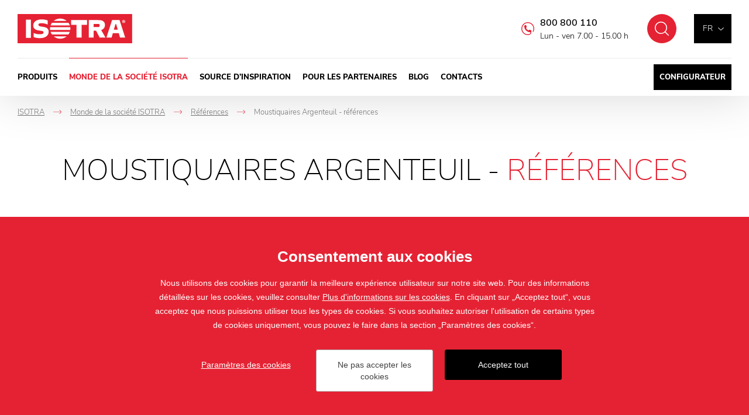

--- FILE ---
content_type: text/html; charset=utf-8
request_url: https://www.storesisotra.fr/moustiquaires-references--argenteuil
body_size: 41092
content:

<!doctype html>
<html class="no-js" lang="fr">
	<head>
		<title>Moustiquaires Argenteuil | Storesisotra.fr</title>
		<meta http-equiv="X-UA-Compatible" content="IE=edge">
		<meta http-equiv="Content-Type" content="text/html; charset=utf-8">
		<meta name="author" content="Storesisotra.fr">
		<meta name="owner" content="Storesisotra.fr">
		<meta name="copyright" content="Storesisotra.fr">
        <meta name="viewport" content="width=device-width, initial-scale=1.0">
		
		<meta name="description" content="">
		<meta name="keywords" content="">
		
			<link rel="canonical" href="https://www.storesisotra.fr/moustiquaires-references--argenteuil">
		
		<link rel="author" href="humans.txt">
        		<link rel="stylesheet" href="/frontend-content/24/styles/global.css">
		<link rel="stylesheet" href="/cookies/style-v04.css" media="print" onload="this.media='all'">
		<script>document.addEventListener('contextmenu', event => event.preventDefault())</script>

        <link rel="stylesheet" href="/frontend-content/11/styles/references.css">
		
		<link rel="apple-touch-icon" sizes="180x180" href="/frontend-content/icons/apple-touch-icon.png">
		<link rel="icon" type="image/png" sizes="32x32" href="/frontend-content/icons/favicon-32x32.png">
		<link rel="icon" type="image/png" sizes="16x16" href="/frontend-content/icons/favicon-16x16.png">
		<link rel="manifest" href="/frontend-content/icons/site.webmanifest.json">
		<link rel="shortcut icon" href="/frontend-content/icons/favicon.ico">
		<meta name="msapplication-TileColor" content="#E52233">
		<meta name="msapplication-config" content="/frontend-content/icons/browserconfig.xml">
		<meta name="theme-color" content="#E52233">
		
		<meta property="og:title" content="Moustiquaires Argenteuil - r&#xE9;f&#xE9;rences&#xA; | Storesisotra.fr">
        <meta property="og:type" content="website">
        <meta property="og:url" content="https://www.storesisotra.fr/moustiquaires-references">
        <meta property="og:image" content="/frontend-content/img/share.png">
        <meta property="og:description" content="">
        <meta property="og:locale" content="fr_FR">
        
		
        <link rel="alternate" hreflang="cs-CZ" href="https://www.isotra.cz/site-proti-hmyzu-reference">
        <link rel="alternate" hreflang="sk-SK" href="https://www.isotra.sk/siete-proti-hmyzu-referencie">
        <link rel="alternate" hreflang="en-GB" href="https://www.isotra.com/insect-screen-references">
        <link rel="alternate" hreflang="de-DE" href="https://www.isotra-jalousien.de/insektenschutzgitter-referenzen">
        <link rel="alternate" hreflang="ru-RU" href="https://www.isotra-zhaluzi.ru">
        <link rel="alternate" hreflang="it-IT" href="https://www.isotra.it/zanzariere-riferimenti">
        <link rel="alternate" hreflang="pl-PL" href="https://www.isotra.pl/siatki-przeciw-owadom-referencje">
        <link rel="alternate" hreflang="fr-FR" href="https://www.storesisotra.fr/moustiquaires-references">

			<script type="application/ld+json">
{
  "@context": "https://schema.org",
  "@type": "Organization",
  "name": "ISOTRA a.s.",
  "url": "https://www.storesisotra.fr",
  "description": "ISOTRA produit la protection solaire intérieure et extérieure de haute qualité, les bannes solaires et pergolas inclus. Nous avons notre propre atelier d´ outillage et nous produisons les composants pour nos produits nous - memes.",
  "email": "isotra@isotra.cz",
  "telephone": "+420 553 685 111",
  "logo": {
    "@type": "ImageObject",
    "url": "https://www.storesisotra.fr/frontend-content/img/logo-app.png",
    "width": 302,
    "height": 302
  },
  "address": [
    {
      "@type": "PostalAddress",
      "streetAddress": "Bílovecká 2411/1",
      "addressLocality": "Opava",
      "addressRegion": "Česká republika",
      "postalCode": "746 01",
      "addressCountry": "CZ"
    }
  ],
  "contactPoint": [
    {
      "@type": "ContactPoint",
      "@telephone": "+420 800 800 110",
      "@contactType": "customer service"
    }
  ]
}			</script>
		
	<script>
		window.dataLayer = window.dataLayer || [];
		function gtag(){dataLayer.push(arguments);}
		gtag('consent', 'default', {
			'ad_storage': 'denied',
			'ad_user_data': 'denied',
			'ad_personalization': 'denied',
			'analytics_storage': 'denied',
			'functionality_storage': 'denied'
		});
		
		(function(w,d,s,l,i){w[l]=w[l]||[];w[l].push({'gtm.start':
		new Date().getTime(),event:'gtm.js'});var f=d.getElementsByTagName(s)[0],
		j=d.createElement(s),dl=l!='dataLayer'?'&l='+l:'';j.async=true;j.src=
		'https://www.googletagmanager.com/gtm.js?id='+i+dl;f.parentNode.insertBefore(j,f);
		})(window,document,'script','dataLayer', 'GTM-W5Z8GG7');
	</script>

	</head>
	<body class="header-basic">
		


<header>
	<a href="#" class="header_skip_link" tabindex="-1">Passer au contenu</a>
	<div class="header-bar with-demand">
		<div class="in-1920">
				<a href="/" class="logo">
					<img src="/frontend-content/img/logo.svg" alt="Storesisotra.fr">
				</a>
			<div class="header-top">
				<div class="language-box btn-nav">
					<div class="language">
							<button type="button" class="selected" aria-expanded="false" aria-controls="language_selectbox">fr</button>
						<div id="language_selectbox" class="selectbox" hidden>
								<a href="https://www.isotra.cz/site-proti-hmyzu-reference" class="no_fv">cz</a>
								<a href="https://www.isotra.sk/siete-proti-hmyzu-referencie" class="no_fv">sk</a>
								<a href="https://www.isotra.com/insect-screen-references" class="no_fv">en</a>
								<a href="https://www.isotra-jalousien.de/insektenschutzgitter-referenzen" class="no_fv">de</a>
								<a href="https://www.storesisotra.fr/moustiquaires-references" class="no_fv active">fr</a>
								<a href="https://www.isotraswiss.ch" class="no_fv">ch</a>
								<a href="https://www.isotra.it/zanzariere-riferimenti" class="no_fv">it</a>
								<a href="https://www.isotra.pl/siatki-przeciw-owadom-referencje" class="no_fv">pl</a>
								<a href="https://www.isotra.ae" class="no_fv">ar</a>
								<a href="https://www.isotra-zhaluzi.ru" class="no_fv">ru</a>
						</div>
					</div>
				</div>
				<button type="button" class="btn-nav btn-nav-8 btn-nav-search no_fv" data-link="/chercher"><small>Chercher</small></button>
				
				<div class="hotline">
						<a href="tel:+420800800110">800 800 110</a>
					<small>Lun - ven 7.00 - 15.00 h</small>
				</div>
			</div>
			<div class="menu menu-13">
				<button type="button" class="btn-nav btn-nav-8 btn-nav-menu no_fv"><small>Menu</small></button>
				<nav>
								<div class="nav-item with-dm" data-pos="1">
									<a href="/produits" class="no_fv">Produits&#xA;</a>
<div id="dropdownmenu" class="dropdownmenu" hidden>
	<div class="dropdownmenu-content">
		<div class="dropdownmenu-item">
			<a href="/stores" class="title">Stores</a>
			<img src="/frontend-content/images/dropdownmenu/zaluzie.jpg" alt="Stores">
			<ul>
				<li><a href="/stores-exterieurs-bso">Stores extérieurs - BSO</a></li>
				<li>
					<a href="/stores-interieurs">Stores intérieurs</a>
					<ul>
						<li><a href="/stores-interieurs-venitiens">Stores intérieurs-vénitiens</a></li>
						<li><a href="/stores-pour-fentre-de-toit">Stores pour fenêtre de toît</a></li>
						<li><a href="/stores-verticaux-en-tissu">Stores verticaux</a></li>
					</ul>
				</li>
			</ul>
		</div>
		<div class="dropdownmenu-item">
			<a href="/stores-enrouleurs" class="title">Stores enrouleurs</a>
			<img src="/frontend-content/images/dropdownmenu/rolety.jpg" alt="Stores enrouleurs">
			<ul>
				<li><a href="/stores-enrouleurs-en-tissu">Stores enrouleurs en tissu</a></li>
				<li><a href="/volets-roulants">Volets roulants</a></li>
				<li><a href="/stores-screen">Stores screen</a></li>
			</ul>
		</div>
		<div class="dropdownmenu-item">
			<a href="/pergolas" class="title">Pergolas</a>
			<img src="/frontend-content/images/dropdownmenu/pergoly.jpg" alt="Pergolas">
			<ul>
				<li><a href="/pergolas-bioclimatiques-en-al-artosi">Pergolas bioclimatiques en AL ARTOSI</a></li>
				<li><a href="/carport-artosi-auvent-pour-les-voitures-en-aluminium">Carport ARTOSI – auvent pour les voitures en aluminium</a></li>
				<li><a href="/artosi-glass-systme-coulissant-de-vitrage-avec-le-chassis">ARTOSI GLASS – système coulissant de vitrage avec le châssis</a></li>
				<li><a href="/artosi-glass-systme-coulissant-de-vitrage-sans-chassis">ARTOSI GLASS – système coulissant de vitrage sans châssis</a></li>
				<li><a href="/artosi-slide-panels">ARTOSI SLIDE PANELS</a></li>
			</ul>
		</div>
		<div class="dropdownmenu-item">
			<a href="/moustiquaires" class="title">Moustiquaires</a>
			<img src="/frontend-content/images/dropdownmenu/site-proti-hmyzu.jpg" alt="Moustiquaires">
			<ul>
				<li><a href="/moustiquaires-pour-les-fenetres">Moustiquaires pour les fenêtres</a></li>
				<li><a href="/moustiquaires-pour-les-portes">Moustiquaires pour les portes</a></li>
				<li><a href="/moustiquaires-plisse">Moustiquaires plissé</a></li>
			</ul>
		</div>
		<div class="dropdownmenu-item">
			<strong class="title">Autres</strong>
			<img src="/frontend-content/images/dropdownmenu/plisse.jpg" alt="Autres">
			<ul>
				<li><a href="/bannes-solaires">Bannes solaires</a></li>
				<li><a href="/verandas">Verandas</a></li>
				<li><a href="/store-plisse-vous-parachverez-laspect-de-votre-maison-avec-les-stores-plisse">Plisse</a></li>
				<li><a href="/panneaux-japonais">Panneaux japonais</a></li>
			</ul>
		</div>
		<div class="dropdownmenu-item">
			<strong class="title">Services</strong>
			<img src="/frontend-content/images/dropdownmenu/sluzby.jpg" alt="Services">
			<ul>
				<li><a href="https://atelierdoutilage.storesisotra.fr" class="do-noveho-okna">Propre atelier d´outilage</a></li>
				<li><a href="https://atelierdoutilage.storesisotra.fr/technologie-propre.html" class="do-noveho-okna">Propre technologie</a></li>
				<li><a href="/production-de-composants">Production de composants</a></li>
				<li><a href="https://thermolaquage.storesisotra.fr" class="do-noveho-okna">L´atelier de laquage</a></li>
			</ul>
		</div>
		<div class="dropdownmenu-btn"><a href="/produits" class="btn-red btn-red-full"><small>tous les produits et services</small></a></div>
	</div>
</div>								</div>
								<div class="nav-item" data-pos="2">
									<a href="/a-propos-de-nous" class="no_fv act">Monde de la soci&#xE9;t&#xE9; ISOTRA&#xA;</a>
								</div>
								<div class="nav-item" data-pos="3">
									<a href="/source-dinspiration" class="no_fv">Source d&#x2019;inspiration&#xA;</a>
								</div>
								<div class="nav-item" data-pos="4">
									<a href="/pour-les-partenaires" class="no_fv">Pour les partenaires&#xA;</a>
								</div>
								<div class="nav-item" data-pos="5">
									<a href="/blog" class="no_fv">Blog&#xA;</a>
								</div>
								<div class="nav-item" data-pos="6">
									<a href="/contacts" class="no_fv">Contacts&#xA;</a>
								</div>
							<div class="nav-item config">
								<a href="https://configurateur.storesisotra.fr" class="no_fv do-noveho-okna">Configurateur</a>
							</div>
				</nav>
			</div>
		</div>
	</div>
	
</header>
		



<main>
	<div class="section in-1920">

<div class="navigation mobile-show" itemscope itemtype="https://schema.org/BreadcrumbList">
	<div class="nav-item" itemprop="itemListElement" itemscope itemtype="https://schema.org/ListItem">
		<a href="https://www.storesisotra.fr/" itemprop="item"><span itemprop="name">ISOTRA</span></a>
		<meta itemprop="position" content="1" />
    </div>
			<div class="nav-item" itemprop="itemListElement" itemscope itemtype="https://schema.org/ListItem">
				<em>-></em><a href="https://www.storesisotra.fr/a-propos-de-nous" itemprop="item"><span itemprop="name">Monde de la soci&#xE9;t&#xE9; ISOTRA&#xA;</span></a>
				<meta itemprop="position" content="2" />
			</div>
			<div class="nav-item back" itemprop="itemListElement" itemscope itemtype="https://schema.org/ListItem">
				<em>-></em><a href="https://www.storesisotra.fr/stores-references" itemprop="item"><span itemprop="name">R&#xE9;f&#xE9;rences&#xA;</span></a>
				<meta itemprop="position" content="3" />
			</div>
			<div class="nav-item" itemprop="itemListElement" itemscope itemtype="https://schema.org/ListItem">
				<em>-></em><small><span itemprop="name">Moustiquaires Argenteuil - r&#xE9;f&#xE9;rences&#xA;</span></small>
				<meta itemprop="position" content="4" />
			</div>
</div>		<div class="references-detail-content">
			<h1>Moustiquaires Argenteuil - <strong>références</strong></h1>
					<div class="select-types-box">
						<div class="select-types select-box">
							<button type="button" class="select-selected" aria-expanded="false" aria-controls="select_types" hidden>Moustiquaires</button>
							<div id="select_types" class="select-types-list select-list">
									<a href="/stores-references--argenteuil">Stores</a>
									<a href="/enrouleurs-et-volets-references--argenteuil">Enrouleurs et volets</a>
									<a href="/bannes-references--argenteuil">Bannes</a>
									<a href="/moustiquaires-references--argenteuil" class="act">Moustiquaires</a>
									<a href="/panneaux-japonais-references--argenteuil">Panneaux japonais</a>
							</div>
						</div>
					</div>
			<div class="references-map references-map-fr">
				<div class="references-map-in">
						<canvas width="596.41547" height="584.5448"></canvas>
						<svg viewBox="0 0 596.41547 584.5448" mapsvg:geoViewBox="-4.796120 51.089515 9.560553 41.363289" xmlns="http://www.w3.org/2000/svg" xmlns:xlink="http://www.w3.org/1999/xlink">
							<g>
	<title>Alsace</title>
	<path d="m 483.13497,208.49393 3.46,-1.71 -0.96,-2.53 1.36,-1.17 -0.72,-0.59 1.33,-4.97 2.35,-1.35 3.18,-5.46 -0.72,-2.22 5.8,-10.26 -0.8,-1.83 -2.62,0.4 -1.7,-1.19 1.34,-1.57 -0.97,-1.29 1.34,-4.75 -1.14,-1.82 1.84,0.36 -2.86,-1.66 4.16,-0.2 2.21,-1.55 3.58,-6.74 -1.62,-0.15 -0.96,-1.86 3,-4.72 -2.73,-2.55 0.45,-0.9 -4.43,-1.45 -1.12,2.72 -2,1.1 0.45,-1.69 -1.54,-0.28 -0.04,-1.77 1.83,-1.16 -1.85,0.22 -0.08,-0.98 -3.9,-1.19 -0.45,-2.51 1.44,0.01 0.49,-1.77 1.74,0.32 1.46,-6.89 1.28,-0.76 1.17,4.51 6.98,2.02 -0.14,1.15 1.46,0.77 5.24,-1.58 3.52,2.27 1.73,-1.55 2.42,-6.09 0,0 3.96,-0.19 0.12,0.82 2.44,-1.41 3,2.04 2.8,-1.54 6.61,4.29 5.79,1.51 -3.46,3.88 -2.47,6.42 -4.88,2.84 -0.33,2.21 -5.18,5.07 -1.62,3.57 0.25,4.34 -1.56,1.53 -1.49,5.98 0.51,4.19 -2.14,1.58 -1.11,4.98 -3.72,6.28 -0.3,5.36 2.19,3.85 -2.73,5.74 -1.12,6.16 0.76,2.8 -1.51,2.24 3.31,5.71 -0.34,1.76 -3.5,2.22 1.31,0.71 -1.37,0.45 0.56,1.37 -0.94,0.96 -2.37,-0.79 -0.44,0.91 1.44,0.57 -2.87,2.38 -2.4,-0.56 -3.54,1.22 -0.46,-1.1 -2.58,-0.28 1.32,-3.07 -2.88,-0.55 0,0 0.44,-1.33 -2.37,-4.18 -3.35,-0.57 1.68,-4.27 -0.39,-3.14 -4.01,-2.96 -3.07,-0.71 z" />
</g>
<g>
	<title>Aquitaine</title>
	<path d="m 225.50497,336.11393 0.97,1.29 2.81,-0.43 2.24,1.67 -0.97,2.94 2.51,2.53 2.36,-2.83 1.18,1.28 5.02,-0.57 2.79,4.71 1.27,-0.99 2.1,1.3 -1.89,2.95 7.17,2.5 -1.54,1.83 2.82,1.37 -2.46,3.29 -1.18,0.06 -0.39,2.91 2.1,1.07 -2.08,2.93 2.54,0.92 -1.2,1.32 0,0 -0.21,0.02 0,0 2.2,1.92 4.3,0.48 -1.41,1.16 2.91,5.01 0,0 -1.57,0.9 0,0 0.17,0.69 0,0 1.17,4.49 -1.2,0.35 1.16,1.86 -3.25,2.08 0.17,1.9 -2.81,0.88 0.73,3.25 -3.81,3.28 -3.13,0.8 0.25,1.8 -2.45,2.64 0.4,1.17 -3.69,2.11 -1.4,-0.41 1.47,2.16 0.02,3.55 1.57,1.04 0.24,3.53 -4.55,0.23 -0.44,0.95 -0.87,-2.25 -1,0.17 -1.12,4.1 3.38,2.06 -1.83,4.82 -2.21,0.38 1.33,0.52 0.36,2.14 -1.33,0.65 -3.03,-0.98 0.37,1.87 -1.72,0.21 -0.73,2.63 -3.17,2.15 -2.94,-3.22 -1.54,1.45 -3.94,-0.05 -0.78,1.57 -5.31,1.13 -0.59,1.08 -2.89,-1.8 -1.63,0.4 -1.46,2.43 -1.23,-1.66 -2.96,2.32 0.85,2.57 -0.71,1.18 -3.32,-1.89 1.15,-1.43 -1.79,-1.74 -2.47,3.21 -3.47,-0.62 -2.49,2.39 2.21,1.68 -0.92,0.61 0.63,2.74 -1.37,0.1 1.32,4.06 -2.29,1.72 0.32,3 -1.65,0.67 0.09,1.41 1.34,0.15 0.36,1.89 2.55,-0.78 3.35,0.82 0.12,2.2 1.13,-0.27 1.99,4.33 -1.97,0.51 -0.06,2.97 2.76,-1.96 -0.12,4.16 1.38,1.48 -3.15,2.55 1.2,1.76 -1.33,2.95 -0.99,-0.24 0.22,2.61 -2.06,-0.17 -1.19,2.9 -1.95,0.83 0.54,3.53 -3.35,0.83 -1.13,1.8 0.28,4.03 -1.92,0.94 0.59,3.83 0,0 -3.38,2.85 -2,0.2 -2.64,-1.8 -1.9,2.79 -5.25,-6.04 -2.23,-0.67 -0.92,-4.04 -7.86,0.83 -7.1,-4 -1.16,0.91 -0.89,-1.54 -2.7,-1.13 -1.4,0.66 -1.93,-1.41 1.59,-2.83 -3.04,1.35 -0.4,3.74 -3.57,-1 -1.37,-2.38 2.44,-2.23 1.35,-3.49 -0.27,-3.9 -6.08,-2.04 -1.15,0.32 -0.56,2.19 -1.33,-0.13 -0.66,-3.13 -4.36,0.6 -0.34,-1.94 -2.05,-1.16 -0.07,-1.33 5.03,-0.85 2.79,-2.55 6.38,-12.24 6.21,-32.32 1.66,-19.24 2.62,-6.67 7.87,1.33 -0.57,-2.49 -2.14,-1.01 1.48,-0.02 -5.54,-4.62 -2.71,4.81 -0.59,4.55 -0.63,-1.04 4.34,-49.39 2.59,-4.77 1.39,-1.02 0.88,2.21 -1.6,0.28 1.05,0.07 -0.56,1.1 10.89,9.76 4.74,15.92 3.95,3.85 -3.05,-7.07 -1.94,-11.61 0,0 4.97,0.42 0.34,-1.52 0.93,2.95 5.81,1.06 0.96,5.41 0,0 0.05,0.26 0,0 0.74,2.25 0.85,-1.55 1.05,0.2 0.99,1.67 1.41,-0.28 0.89,1.63 2.82,1.2 1.96,0.28 2.31,-1.88 1.82,1.35 0.3,-2.43 1.7,-0.75 -0.96,-0.7 1.13,-2.22 1.98,-1.44 3.28,1.23 1.68,-3.22 3.77,-2.14 -0.78,-4.26 1.19,-3.41 1.7,-0.57 -0.61,-1.33 1.17,1.02 2.08,-2.58 2.12,-0.01 0.72,-2.23 2.3,-1.64 0.27,-4.8 2.26,-0.03 2.64,-4.48 z m -29.29,139.42 0,0 -0.24,-3.57 0,0 -0.39,-0.19 0,0 0.16,2.15 -1.21,0.49 1,0.96 0.68,0.16 z m -1.59,-0.13 0,0 -0.29,0.22 0,0 -0.81,1.93 0.78,1.75 1.73,-1.24 -1.03,-2.52 0,0 -0.24,-0.16 -0.14,0.02 z" />
</g>
<g>
	<title>Auvergne</title>
	<path d="m 294.01497,293.77393 0.74,-3.03 1.03,-0.01 1.56,-2.77 5.24,-0.96 2.06,0.81 3.24,-2.06 -0.45,-2.48 -1.55,-0.86 1.22,-1.84 -1.07,-1.19 1.45,-0.75 0.95,0.77 -0.15,-1.91 3.21,-1.71 0.59,-1.61 1.88,1.71 1.56,-1.08 1.98,0.55 3.09,-4.06 4.59,-0.12 0,0 1.11,2.64 5.88,4.51 2.88,-2.45 3.23,1.99 1.34,-1.73 1.72,-0.08 1.5,3.77 4.32,-2.26 -0.55,-2.04 2.05,-0.09 -0.34,-2.26 1.51,0.42 0.56,2.89 4.08,6.33 0.23,3.82 2.64,1.2 1.39,-0.76 1.25,2.6 3.36,-0.29 2.06,1.87 -0.98,3.8 0.36,4.18 0.82,0.08 -2.41,0.35 -1.97,2.74 0,0 -0.27,0.07 0,0 -0.36,0.05 0,0 -4.82,2.08 1.69,4.56 -0.65,3.05 1.18,1.39 -0.67,2.1 1.07,3.23 -1.8,1.54 -3.58,0.22 -0.33,2.35 2.56,2.62 -1.62,0.94 0.29,3.36 -1.39,1.33 3.81,3.92 -0.15,1.99 1.94,3.54 4.57,3.16 2.12,4.86 -0.89,3.53 -3.08,2.41 0.63,3.59 1.81,-2.47 1.56,0.24 1.35,2.59 0.1,-1.26 2.1,0.79 0.42,-1.32 3.01,-0.39 -0.37,-1.12 1.4,-0.52 2.26,0.21 1.62,1.83 2.59,-0.6 1.36,1.88 -1.49,1.09 1.63,0.96 -0.9,1.58 1.51,1.09 2.08,-1.09 2.27,3.05 -1.79,3.66 0.41,2.45 -0.9,0.53 -0.53,-1.55 -2.04,-0.44 1.04,1.75 0,0 0,0.53 0,0 -1.14,-0.08 -1.02,1.75 1.37,2.34 -3.46,1.01 0.72,2.71 -3.69,0.58 -2.84,5.27 -5.06,0.04 -0.26,2.26 -1.17,0.8 -0.73,-0.76 0.24,1.25 -1.62,-0.9 -1.07,3.4 -2.58,1.42 0,0 -1.07,-0.21 0.3,-1.42 -1.39,0.44 -2.01,-2.11 -0.74,-2.18 -3.19,0.55 0.28,-1.63 -1.8,-1.44 -1.51,0.32 -0.21,2.9 -4.59,0.97 -2.54,-5.19 -0.07,-2.54 -1.83,-1.95 -3.55,2.82 -1.82,-0.51 -0.24,2.8 -1.83,1.47 -2.51,-2.4 -0.92,2.21 0,0 -0.24,0 0,0 -0.19,1.87 -1.1,-0.23 -1.09,2.19 -0.29,4.92 -2.38,4.15 0,0 -1.87,-2.07 -1.04,-4.74 1.06,-0.74 -0.69,-1.14 -1.34,0.25 -1.19,-4.96 -3.6,1.08 0.06,-3.28 -1.55,-1.71 -5.49,5.58 -0.18,3.14 -2.1,2.25 0.43,1.94 -2.52,1.81 -0.65,2.23 -5.46,0.59 -1.07,-1.74 -1.31,0.12 -3.25,1.06 -0.52,1.88 -1.4,-1.21 -0.49,-3.32 -1.21,-0.06 1.74,-5.35 -3.34,-4.95 0.49,-2.74 -1.72,-3.23 0,0 1.65,-0.43 0,0 0.35,0.09 0,0 1.38,-1.15 -1.84,-3.43 3.09,-1.3 0.27,-3.22 2.19,-1.67 -1.31,-0.93 -0.28,-2.37 6.88,-6.78 -0.46,-4.43 5.48,2.47 1.98,-1.3 -1.69,-1.6 1.26,-7.98 -2.34,-2.47 1.03,-2.65 1.48,-0.08 0.08,-4.03 -5.62,-6.83 2.83,-2.43 0,0 0.18,-0.04 0,0 1.32,0.18 2.66,-2.96 0.32,-2.56 1.96,-0.91 -0.41,-3.75 -2.14,-3.05 0.65,-4.13 -3.47,-7.46 -2.11,-0.96 -0.42,0.78 -1.4,-2.9 -0.95,1.27 -2.6,-1.97 1.31,-1.74 -1.93,-0.55 z" />
</g>
<g>
	<title>Bourgogne</title>
	<path d="m 404.46497,205.71393 0,0 -1.55,-3.37 -1.4,0.21 -0.37,1.32 -1.2,-0.77 1.4,-1.95 -0.82,-1.25 -2.53,-0.11 1.02,-1.62 -0.67,-1.07 -3.86,-1.11 -5.04,-0.32 -1.77,1.4 0.77,2.38 -9.97,0.42 -0.9,2.25 -2,-0.32 -0.76,-2.59 -1.31,0.29 0.31,1.6 -1.46,-1.12 0,0 -0.52,0.28 0,0 -1.85,1.8 -2.08,-1.22 -0.64,1.27 -1.67,-1.07 -4.55,0.82 0.77,-3.12 -0.78,-1.35 -0.6,1.41 -1.18,-0.26 -0.52,-1.29 1.36,-0.69 -2.06,-1.8 -1.29,-4.57 -2.14,-0.91 0.36,-2.07 -1.41,-0.52 0.35,1.12 -2.31,1 -1.53,-3.1 -2.14,0.33 1.76,-2.55 -0.86,-0.43 0.76,-2.25 -1.73,-0.95 0.41,-1.03 -3.47,-4.11 -1.55,-0.61 -1.59,1.1 -0.58,-1.97 0,0 -1.6,-0.61 -0.46,1.72 -1.2,0.16 -8.1,-0.18 -1.54,1.48 -2.33,-0.65 -1.33,3.38 1.33,3.44 -1.78,2.66 -2.78,1.46 -0.01,1.26 0,0 3.84,1.85 -0.56,1.07 0.82,-0.06 0.58,2.71 3.11,2.69 -1.05,0.64 1.19,2.89 -1.38,1.61 0,0 -0.25,0.21 0,0 -3.3,2.3 -0.56,2.4 1.53,1.08 -0.3,3.88 -7.21,1.82 -0.16,2.49 1.27,-0.21 1.98,2.37 1.13,2.26 -0.7,2.84 1.66,1.81 -4.81,1.37 0,0 0,-0.22 0,0 -0.52,0.77 3.43,6.12 -2.62,6.09 4.73,4.68 2.03,8.56 -0.53,3.46 2.49,2.46 0.07,4.13 -1.25,2.92 0.82,3.38 -1.57,3.44 0,0 1.11,2.64 5.88,4.51 2.88,-2.45 3.23,1.99 1.34,-1.73 1.72,-0.08 1.5,3.77 4.32,-2.26 -0.55,-2.04 2.05,-0.09 -0.34,-2.26 1.51,0.42 0.56,2.89 4.08,6.33 0.23,3.82 2.64,1.2 1.39,-0.76 1.25,2.6 3.36,-0.29 2.06,1.87 -0.98,3.8 0.36,4.18 0.82,0.08 -2.41,0.35 -1.97,2.74 0,0 -0.36,3.68 3.42,0.7 0.69,2 4.71,-1.77 3.13,1.49 1.22,-1.23 0.75,1 1.19,-0.59 -0.19,1.74 1.06,0.13 4.04,-1.77 1.37,-6.57 2.2,-0.08 1.88,1.77 2.68,-1.58 2.07,1.7 0.79,-2.12 1.77,-0.31 1.27,1.65 -1.29,1.18 2.35,1.53 -0.69,2.31 1.61,1.34 0.9,-0.24 6.69,-20.52 0.4,1.07 1.39,-0.84 3.02,1.84 4.56,-1.19 0.05,-0.91 1.58,0.81 1.23,2.86 3.26,0.7 0,0 0.39,-1.01 3.87,-0.83 0.16,-1.53 -2.56,-1.04 -0.05,-2.56 1.91,-1.17 -0.35,-1.73 1.89,-1.64 -1.92,-2.85 -0.11,-2.62 -1.33,-0.08 1.27,-2.45 -2.65,-2.72 5.75,-1.52 -2.62,-1.69 -0.14,-1.45 -2.9,0.3 -1.46,-3.16 -1.24,0.66 -0.4,-3 2.65,-2.11 -1.78,-0.84 0.35,-1.36 4.2,-2.01 2.25,-3.79 0,0 -0.02,-0.31 0,0 2.04,-8.45 1.3,-0.89 -1.93,-0.81 0,0 -0.14,0 0,0 1.09,-1.5 -0.48,-3.19 0,0 -0.16,-0.1 0,0 -1.72,0.12 0,0 -0.26,0 0,0 0.27,-3.54 -2.98,-0.86 1.71,-0.78 -0.85,-0.24 0.48,-1.09 2.05,0.08 2.02,-3.54 -2.32,-4.58 -1.93,2.17 -0.93,-0.64 0,0 -0.71,0.86 -2.01,-1.13 -2.28,2.01 0.32,-2.79 -3.56,-1.84 0.21,-1.73 -2.53,2.08 -2.65,-1.34 0.3,-1.66 -1.32,0.18 -0.03,-1.12 -2.5,1.5 -0.4,-4.68 -1.8,-0.32 3.18,-2.52 -1.6,-3.62 z" />
</g>
<g>
	<title>Bretagne</title>
	<path d="m 64.514973,235.16393 1.24,1.49 2.52,-0.06 0.73,2.13 3.24,0.92 -0.56,1.7 -6.78,-1 -1.03,-3.02 0.64,-2.16 z m 0.96,-91.82 0.21,2.23 5.57,-2.26 0,3.04 3.06,-0.19 0.32,1.47 -1.64,1.23 4.77,1.54 -0.69,2.18 5.32,4.52 -0.2,3.35 4.49,2.47 -1.11,1.95 1.17,-0.49 1.61,2.8 -0.36,-2.8 2.29,0.66 3.02,-4.87 3.36,-1.43 -0.62,-1.41 2.13,-0.48 0.72,1.47 4.209997,-3.72 1.45,1.27 -2.22,3.03 0.96,0.63 2.93,-2.15 1.36,3.59 -0.57,2.31 1.17,-3.8 0.7,2.17 1.19,-2.62 1.08,1.09 -1.14,-2.05 4.34,-0.34 0.44,2.45 1.66,1.08 -0.75,0.68 1.75,1.74 -0.52,3.04 0.85,-1.92 1.09,0.37 -2,-3.99 1.63,0.87 -0.56,-1.33 -2.15,-0.45 0.63,-1.06 -1.48,-1.21 1.73,-3.06 6.15,-1.81 0.32,2.06 -1.36,2.59 3.75,2.13 8.54,-1.9 0,0 3.46,9.09 2.79,1.76 2.8,-0.5 4.16,-4.69 7.63,2.23 0,0 -0.46,5.85 1.49,5.35 -2.32,3.9 0.93,3.91 0,0 0.17,0.16 0,0 2.41,12.26 -5.75,2.37 -3.8,11.62 -4.84,-1.39 -1.03,-1.79 -3.76,-0.44 0.24,1.99 -6.19,2.43 -1.57,3.32 -8.31,0.06 -3.94,2.29 -0.76,-1.38 -4.51,2.7 -0.68,7.18 -2.46,0.69 -0.26,1.95 -0.89,-1.4 -2.49,1.11 -2.23,-1.33 -0.78,3.38 -3.499997,0.29 -0.9,-1.27 -1.43,1.77 0,0 -1.56,-0.12 -0.26,-2.58 2.52,-0.38 -2.85,-1.59 -12.7,2.33 -3.98,-4.1 -2.15,-0.01 -1.1,-1.61 -0.63,0.81 -0.84,-1.58 0.2,1.53 -4.29,-0.13 -0.19,3.42 2,2.76 -2.14,-0.27 -1.3,-3.44 1.14,-0.95 -0.6,-3.12 -5.67,-5.52 -3.09,-0.04 -0.22,-1.53 -3.64,0.92 -3.06,-4.18 -6.3,-0.76 -2.02,-1.78 -5.28,0.88 -1.96,-2.7 0.85,-1.49 -1.2,0.53 -1.48,-3.23 -1.78,1.18 0.6,1.78 -2.77,0.72 -2.67,-1.76 -1.69,0.91 -1.86,3.72 -7.31,0.01 0.39,-5.65 -2.61,-4.61 -3.72,-2.65 -2.42,0.33 -2.63,-1.78 -4.34,-0.64 1.25,-0.28 -0.32,-1.3 12.37,-2.63 4.63,1.1 1.57,-2.52 -2.01,-4.6 -6.14,-2.18 -1.46,0.42 -2.49,3.84 -0.55,-3.99 1.2,-0.91 -3.25,-0.33 -0.28,-1.57 2.43,-0.16 -0.07,-3.02 1.63,-0.64 -0.97,2.36 0.85,1.16 1.49,-1.7 -0.13,1.9 2.11,-0.98 2.22,1.36 3.78,-1.44 1.93,1.1 1.62,-2.09 -1.08,0.9 -3.72,-0.98 1.43,-0.97 -1.2,-0.57 0.56,-1.41 -2.28,2.25 -1.81,0.1 0.82,-1.1 -2.53,0.98 2.41,-3.53 -0.98,-0.78 -7.63,3.58 -3.06,-1.06 -1.1,1.49 -2.71,0.13 -0.73,-1.99 1.19,-1.31 -1.39,-1.93 1.42,-3.36 -0.66,-3.01 1.95,-2.54 4.96,-1.27 0.19,-1.73 1.75,0.39 0.89,-2.44 1.79,0.99 4.06,-1.01 -1.47,-1.08 3.76,-1.42 2.08,0.79 0.01,1.94 4.18,-1.14 -1.13,-0.43 1.5,-1.77 3.59,-0.53 1.69,1.2 0.25,-1.86 1.89,-1.35 0.26,0.99 1.28,-0.98 -0.07,3.34 1.67,0.71 0.25,-2.26 0.08,1.55 3.21,0.85 -0.37,-1.82 0.98,-1.57 0.45,0.86 -0.12,-1.16 5.96,2.08 1.49,-0.61 -0.61,2.33 1.47,-1.72 1.71,1 -0.07,-3.41 1.45,-1.3 -1.49,-0.76 0.73,-2.39 -0.83,-0.69 1.34,0.91 2.09,-3 0.54,1.19 0.45,-1.08 0.88,1.38 1.29,-0.33 -0.53,1.43 1.77,-0.13 3.24,-2.4 2.36,0.25 1.63,-2.1 z" />
</g>
<g>
	<title>Centre</title>
	<path d="m 261.68497,138.79393 2.57,3.15 -0.72,1.27 2.18,1.94 -0.7,4.93 1.88,0.9 -2.07,2.76 1.46,0.88 -0.42,1.49 2.65,3.19 2.03,-0.02 -0.25,2.34 3.24,1.47 -0.47,2.52 1.07,2.91 2.83,1.64 2.51,-1.04 -0.1,3.18 2.06,0.28 0.44,2.37 -1.26,3.3 0.61,1.36 7.93,-0.65 -0.49,-1.09 1.23,0.29 0.9,-2.04 1.77,0.76 -0.02,2.08 2.22,-0.86 0,0 0.22,-0.41 0,0 0.99,-0.88 1.3,1.57 1.88,-0.49 0.81,3.48 3.88,2.1 0.02,3.64 -1.43,0.15 -1.64,2.53 4.8,-1.06 6.07,1.09 2.02,-1.36 -0.74,-1.33 1.1,0.83 1.5,-0.95 0.85,2.41 1.94,-1.63 2.94,-0.43 0,0 3.84,1.85 -0.56,1.07 0.82,-0.06 0.58,2.71 3.11,2.69 -1.05,0.64 1.19,2.89 -1.38,1.61 0,0 -0.25,0.21 0,0 -3.3,2.3 -0.56,2.4 1.53,1.08 -0.3,3.88 -7.21,1.82 -0.16,2.49 1.27,-0.21 1.98,2.37 1.13,2.26 -0.7,2.84 1.66,1.81 -4.81,1.37 0,0 0,-0.22 0,0 -0.52,0.77 3.43,6.12 -2.62,6.09 4.73,4.68 2.03,8.56 -0.53,3.46 2.49,2.46 0.07,4.13 -1.25,2.92 0.82,3.38 -1.57,3.44 0,0 -4.59,0.12 -3.09,4.06 -1.98,-0.55 -1.56,1.08 -1.88,-1.71 -0.59,1.61 -3.21,1.71 0.15,1.91 -0.95,-0.77 -1.45,0.75 1.07,1.19 -1.22,1.84 1.55,0.86 0.45,2.48 -3.24,2.06 -2.06,-0.81 -5.24,0.96 -1.56,2.77 -1.03,0.01 -0.74,3.03 0,0 -3.48,-0.52 -4.49,1.11 -4.55,-1.99 -5.8,1.04 -2.33,-1.85 -1.47,0.38 0.52,1.49 -1.29,2.11 -1.8,-1.69 -2.37,1.82 -0.79,-2 -2.68,1.73 -0.79,-2.05 -4.59,4.84 -2.55,-3.22 -1.69,0.29 -0.4,1.41 -3.53,0.34 -0.39,-1.46 -1.29,0.31 0,0 0,0 0,0 0.76,-1.01 0,0 0.64,-1.92 -2.54,-0.89 -0.27,-3.52 -2.13,-1.77 -3.04,0.03 -0.22,-1.85 -4.31,-2.06 -0.75,-1.7 1.46,-3.9 -0.61,-1.98 -4.05,-3.76 -0.78,-3.66 -3.81,-3.24 -0.53,-4.28 -3.07,-2.05 -2.07,0.09 1.27,2.97 -3.85,-0.1 -2.78,1.78 -3.04,-1.21 -1.73,1.14 -1.34,-3.64 0.89,-0.48 -0.4,-3.21 -1.44,0.52 -0.96,-1.76 -2.77,0.76 0.9,-1.98 -0.76,-1.44 -0.82,0.86 -1.13,-0.38 0.22,-1.08 -2.49,0.36 -1.09,-2.73 0,0 0.95,-7.16 4.36,-6.11 -1.22,-1.08 2.85,-6.17 0.19,-1.66 -1.33,-0.73 1.65,-3.52 0,0 -0.05,-0.52 0,0 6.29,2.14 0.8,-0.51 -1.6,-2.52 0.78,-1.47 2.74,1.5 0.61,-1.58 5.48,-1.66 0.95,-1.3 -0.96,0.29 -0.42,-1.81 1.7,-2.09 3.11,-0.93 -0.38,-1 3.16,-3.01 -0.34,-4.22 1.21,-0.69 0.89,1.45 0.17,-2.7 1.39,-0.49 -1.26,-2.84 0.98,-2.7 -1.87,-0.46 -0.15,-2.07 2.05,-0.15 0.09,-1.37 -1.32,-0.29 1.15,-0.27 0.41,-1.83 2.69,-0.34 -4.9,-3.44 0,0 1.35,-1.2 -1.75,-2.94 0.75,-1.75 -2.11,-0.66 0.61,-1.42 5.98,-3.14 2.57,-4.22 -1.66,-2.26 1.27,-2.94 -6.12,-5.53 -0.14,-3.63 0,0 2,-1.11 0.53,-1.74 4.67,-0.62 0,0 0.86,0 0,0 2.23,-2.07 2.16,0.74 0.26,-2.69 4.19,1.97 4.56,-0.2 1.66,-1.25 -0.43,-3.35 4.08,-2.36 -0.51,-3.25 z" />
</g>
<g>
	<title>Champagne-Ardenne</title>
	<path d="m 400.08497,61.323928 2.52,1.13 -1.19,1.1 0.18,2.05 -0.87,-0.88 -1.29,2.36 0.88,1.74 -2.14,4.46 4.1,3.81 -1.71,2.75 1.15,3.02 -0.96,1.71 5.97,-0.45 4.11,2.39 2.99,4.45 4.33,-0.16 2.54,2.68 -0.73,2.73 1.41,-1.26 1.99,0.92 0,0 -5.54,4.770002 -1.14,-1.760002 -2.96,0.41 -0.84,-1.77 -1.28,-0.1 -0.93,3.180002 0,0 -0.07,0.38 0,0 -1.22,2.28 2.16,2.72 0.17,2.45 -1.59,1.07 1,1.55 -1.96,0.69 -1.2,3.65 1.3,1.02 -0.24,1.25 -4.13,2.35 1.7,1.78 -2.19,1.53 2.7,7.35 -1.62,2.98 1.8,-0.89 1.15,0.76 -0.09,1.92 -1.65,0.59 1.87,0.63 -0.96,2.18 -3.24,1.34 0,0 -0.18,0.18 0,0 -0.89,2.95 1.04,1.62 -1.94,2.76 4.96,3.56 -0.45,7.93 2.42,-1.06 0.58,2.28 1.99,0.03 3.85,4.2 4.82,1.17 5.83,5.39 -3.14,1.99 2.01,0.74 -0.63,2.99 2.18,-1.55 1.88,0.52 2.67,4.6 0.94,-1.11 1.75,1.49 -0.51,1.63 1.91,0.48 1.76,2.25 -2.04,1.16 -0.41,4.41 -1.77,1.42 2.85,0.54 1.06,2.03 2.27,0.64 0.45,5 2.47,-1.43 1.57,3.07 0,0 -0.02,1.59 -1.4,-0.39 -1.19,2.18 0.25,1.16 -2.79,-0.45 -0.79,2.43 -2.1,-0.05 -0.62,2.57 1.36,1.99 -0.75,3.82 -3.9,0.77 -1.22,-2.17 -1.74,2.12 -4.78,-0.09 -1.58,4.29 0,0 -0.71,0.86 -2.01,-1.13 -2.28,2.01 0.32,-2.79 -3.56,-1.84 0.21,-1.73 -2.53,2.08 -2.65,-1.34 0.3,-1.66 -1.32,0.18 -0.03,-1.12 -2.5,1.5 -0.4,-4.68 -1.8,-0.32 3.18,-2.52 -1.6,-3.62 0,0 -0.55,0 0,0 -1.55,-3.37 -1.4,0.21 -0.37,1.32 -1.2,-0.77 1.4,-1.95 -0.82,-1.25 -2.53,-0.11 1.02,-1.62 -0.67,-1.07 -3.86,-1.11 -5.04,-0.32 -1.77,1.4 0.77,2.38 -9.97,0.42 -0.9,2.25 -2,-0.32 -0.76,-2.59 -1.31,0.29 0.31,1.6 -1.46,-1.12 0,0 -0.52,0.28 0,0 -1.85,1.8 -2.08,-1.22 -0.64,1.27 -1.67,-1.07 -4.55,0.82 0.77,-3.12 -0.78,-1.35 -0.6,1.41 -1.18,-0.26 -0.52,-1.29 1.36,-0.69 -2.06,-1.8 -1.29,-4.57 -2.14,-0.91 0.36,-2.07 -1.41,-0.52 0.35,1.12 -2.31,1 -1.53,-3.1 -2.14,0.33 1.76,-2.55 -0.86,-0.43 0.76,-2.25 -1.73,-0.95 0.41,-1.03 -3.47,-4.11 -1.55,-0.61 -1.59,1.1 -0.58,-1.97 0,0 -1.31,-5.61 2.26,-0.67 -1.3,-2.34 3.09,-0.86 -0.67,-1.8 2.04,-1.21 -0.51,-0.93 2.41,-0.74 -1.63,-1.02 0.58,-0.84 -3.45,0.7 0.71,-6.44 -3.06,-1.27 2.03,-2 -1.66,-1.15 3.48,-0.33 -0.08,-2.4 0,0 1.78,-3.77 1.76,-0.16 0.14,-1.56 1.22,-0.22 -0.54,-1.09 3.64,-3.4 -1.12,-1.83 -2.72,0.39 0.07,-1.47 2.13,-1.07 -1.55,-2.68 0.89,-1.95 3.44,0.52 1.8,-1.05 0.03,-1.41 -1.42,0.27 -0.66,-1.9 -0.69,0.62 -1.18,-1 1.01,-1.39 -1.37,-5 5.51,-2.72 3.05,0.73 0.18,-2.25 2.83,-1.69 1.49,1.87 3.2,1.09 0.06,-4.97 1.27,-0.46 -1.13,-3.91 1.58,-1.13 -1.23,-1.3 1.17,-1.680002 -2.26,-3.25 0.73,-1.01 3.07,0.3 0.47,-2.88 2.44,-1.34 2.69,-3.72 -1.82,-1.47 1.96,-5.67 0.1,-2.29 -1.58,-0.63 0.6,-2.9 0,0 3.23,-0.67 5.66,2.04 6.29,-3.17 3.93,-0.57 -0.53,-4.55 0.92,-1.86 5.07,-4.73 z" />
</g>
<g>
	<title>Corse</title>
	<path d="m 563.65497,571.65393 1.21,-2.68 2.83,-0.29 1.79,-2.26 -4.31,-1.47 -1.27,0.8 -0.28,-2.29 -2.82,1.09 -0.1,-0.98 -1.9,-0.07 2.98,-2 -0.77,-1.43 2.48,-0.52 0.49,-1.16 -1.36,-0.7 1.56,-0.3 -0.41,-1.8 1.02,-0.7 -2.28,-2.11 -1.21,1.4 -4.62,0.79 0.64,-2.29 -1.27,-1.68 2.32,-0.19 0.49,-2.44 3.62,-2.07 -1.97,-3.49 -1.69,0.66 -1.96,-1.91 -1.3,0.37 0.18,-1.31 -1.15,0.33 1.49,-1.26 -1.35,-0.18 0.83,-1.91 -1.7,-1.78 6.43,-1.64 -1.43,-2 -2.32,-0.18 0.44,-2.47 -2.58,0.89 -0.34,-2.31 2.67,-0.63 -0.14,-1.67 2.06,0.06 -0.28,-1.52 1.31,-1.49 -1.29,-0.54 0.74,-2.08 2.23,-0.54 -0.58,-2.48 0.81,-0.85 0.07,1.31 1.15,-0.57 1.4,1 0.55,-2.74 2.69,-0.33 2.71,-2.15 3.44,0.3 1.88,-1.13 -0.11,-1.98 2.78,-1.98 4.03,-0.21 3.19,3.3 1.91,-3.34 -0.1,-3.32 -1.37,-2.15 1.28,-1.84 -0.76,-1.93 1.63,-1.36 -0.88,-3.95 3.45,-0.98 1.68,1.41 1.22,10.14 -1.95,7.42 3.6,7.14 1.08,19.75 -0.39,5.13 -5.7,8.35 -1.05,17.06 -1.83,0.74 0.52,0.85 -1.93,-0.65 -1.22,1.78 0.37,1.18 1.27,-1.66 2.12,0.59 -1.07,1.95 -2.89,1.58 0.2,3.66 -2.3,1.2 -0.58,1.61 2.34,-0.82 -0.25,0.81 -1.6,2.61 -1.71,0.13 -0.95,-1.55 -2.64,-0.1 1.13,-2.4 -2.1,-0.36 0.39,-2.03 -1.66,1.35 -1.7,-1.84 -0.63,0.89 -2.62,-0.84 -1.83,-1.94 -1.39,0.36 0.46,-1.61 -2.76,-0.49 0.71,-1.06 -1.22,-1.01 z" />
</g>
<g>
	<title>Franche-Comté</title>
	<path d="m 443.66497,202.06393 2.01,-3.18 1.13,0.57 -1.34,1.86 0.9,0.14 2.21,-1.27 1.54,-2.91 3.96,-0.98 0,0 0.1,0.07 0,0 0.46,3.2 2.3,1.81 0,0 0,0.32 0,0 7.68,-1.77 1.91,1.17 1.78,3.47 5.19,-3.73 1.78,2.6 7.86,5.06 0,0 1.25,2.43 3.07,0.71 4.01,2.96 0.39,3.14 -1.68,4.27 3.35,0.57 2.37,4.18 -0.44,1.33 0,0 -6.21,0.55 0.78,2.48 -2.56,1.27 -2.54,4.9 5.7,-1.23 1.35,0.65 0.28,1.74 -1.88,0.56 -0.57,1.83 -2.22,0.46 0.51,2.72 -4.73,4.32 0.73,0.43 -0.83,0.96 -5.65,4.07 0.68,1.89 -4.07,3.52 -5.17,1.13 -2.7,2.8 1.34,2.37 -1.38,4.64 0.89,2.25 -14.19,11.96 1.92,1.89 -3.49,4.96 -0.33,2.8 0,0 -8.1,9.07 -5.99,0.23 -0.48,-2.9 -2.79,-0.89 -0.15,-1.23 -4.32,4.56 -2.71,0.25 0.07,-3.07 -1.59,0.01 -0.53,-1.95 -0.85,2.24 -1.76,-3.58 0.65,-0.72 -3.23,-1.85 0.64,-1.99 0,0 0.39,-1.01 3.87,-0.83 0.16,-1.53 -2.56,-1.04 -0.05,-2.56 1.91,-1.17 -0.35,-1.73 1.89,-1.64 -1.92,-2.85 -0.11,-2.62 -1.33,-0.08 1.27,-2.45 -2.65,-2.72 5.75,-1.52 -2.62,-1.69 -0.14,-1.45 -2.9,0.3 -1.46,-3.16 -1.24,0.66 -0.4,-3 2.65,-2.11 -1.78,-0.84 0.35,-1.36 4.2,-2.01 2.25,-3.79 0,0 -0.02,-0.31 0,0 2.04,-8.45 1.3,-0.89 -1.93,-0.81 0,0 -0.14,0 0,0 1.09,-1.5 -0.48,-3.19 0,0 -0.16,-0.1 0,0 -1.72,0.12 0,0 -0.26,0 0,0 0.27,-3.54 -2.98,-0.86 1.71,-0.78 -0.85,-0.24 0.48,-1.09 2.05,0.08 2.02,-3.54 -2.32,-4.58 -1.93,2.17 -0.93,-0.64 0,0 1.58,-4.29 4.78,0.09 1.74,-2.12 1.22,2.17 3.9,-0.77 0.75,-3.82 -1.36,-1.99 0.62,-2.57 2.1,0.05 0.79,-2.43 2.79,0.45 -0.25,-1.16 1.19,-2.18 1.4,0.39 z" />
</g>
<g>
	<title>Île-de-France</title>
	<path d="m 270.07497,120.40393 1.5,0.48 -0.52,1.86 0,0 0.38,-0.01 0,0 0.75,1.23 2.03,-0.62 3.31,1.43 4.93,-0.83 3.28,-2.18 3.72,2.96 1.99,-1 0.6,1.78 2.18,-0.54 1.17,-1.69 1.82,2.43 0.72,-0.74 2.7,0.83 -0.24,0.82 1.07,-0.47 1.82,1.46 -0.56,0.72 1.74,0.41 0.84,-1.56 1.29,2.82 2.05,-1.81 4.2,3 3.08,-2.27 1.81,1.67 4.86,-1.34 0.78,1.29 0.89,-1.29 2.39,0.4 0.14,-2.01 2.84,0.69 2.16,3.54 -0.97,2.39 3.48,2.51 0.55,2.12 1.67,-0.62 1,2.56 1.6,-1.28 0.64,3.55 2.6,0.73 0.64,1.43 1,-0.92 0,0 0.08,2.4 -3.48,0.33 1.66,1.15 -2.03,2 3.06,1.27 -0.71,6.44 3.45,-0.7 -0.58,0.84 1.63,1.02 -2.41,0.74 0.51,0.93 -2.04,1.21 0.67,1.8 -3.09,0.86 1.3,2.34 -2.26,0.67 1.31,5.61 0,0 -1.6,-0.61 -0.46,1.72 -1.2,0.16 -8.1,-0.18 -1.54,1.48 -2.33,-0.65 -1.33,3.38 1.33,3.44 -1.78,2.66 -2.78,1.46 -0.01,1.26 0,0 -2.94,0.43 -1.94,1.63 -0.85,-2.41 -1.5,0.95 -1.1,-0.83 0.74,1.33 -2.02,1.36 -6.07,-1.09 -4.8,1.06 1.64,-2.53 1.43,-0.15 -0.02,-3.64 -3.88,-2.1 -0.81,-3.48 -1.88,0.49 -1.3,-1.57 -0.99,0.88 0,0 -0.22,0.41 0,0 -2.22,0.86 0.02,-2.08 -1.77,-0.76 -0.9,2.04 -1.23,-0.29 0.49,1.09 -7.93,0.65 -0.61,-1.36 1.26,-3.3 -0.44,-2.37 -2.06,-0.28 0.1,-3.18 -2.51,1.04 -2.83,-1.64 -1.07,-2.91 0.47,-2.52 -3.24,-1.47 0.25,-2.34 -2.03,0.02 -2.65,-3.19 0.42,-1.49 -1.46,-0.88 2.07,-2.76 -1.88,-0.9 0.7,-4.93 -2.18,-1.94 0.72,-1.27 -2.57,-3.15 0,0 -0.36,-1.69 1.1,-0.72 -2.02,0.17 0.34,-2.41 -1.26,-2.49 1.67,0.18 0.88,-2.2 0.45,1.02 0,0 0.22,0 0,0 4,-1.02 z" />
</g>
<g>
	<title>Languedoc-Roussillon</title>
	<path d="m 323.13497,398.65393 2.38,-4.14 0.29,-4.92 1.09,-2.19 1.1,0.23 0.19,-1.87 0,0 0.24,0 0,0 0.92,-2.21 2.5,2.4 1.84,-1.47 0.24,-2.79 1.82,0.51 3.54,-2.82 1.83,1.95 0.07,2.55 2.54,5.18 4.59,-0.96 0.2,-2.9 1.51,-0.32 1.8,1.44 -0.27,1.62 3.19,-0.54 0.73,2.18 2.01,2.11 1.39,-0.44 -0.3,1.42 1.07,0.21 0,0 1.73,8.71 2.06,1.37 1.48,5.72 3.35,3.87 -1.18,0.81 0.32,4.18 3.4,-1.02 5.29,4.14 2.87,-4.24 2.73,-0.47 0.15,3.24 1.76,0.42 0.63,-3.19 2.16,-0.31 5.98,4.23 0,0 0.98,3.18 1.42,0.07 0.59,1.55 -0.04,6.1 2.74,0.91 2.41,4.41 -1.27,0.06 0.01,1.44 -7.16,5.54 1.07,1.25 -2.27,6.83 0.63,2.29 -3.65,-1.24 -2.27,0.57 -2.47,4.19 1.9,0.66 -0.43,1.32 -5.32,3.08 -0.83,-1.11 0.41,1.55 -3.4,1.65 -0.44,2.25 0,0 -3.96,-1.47 -0.66,-1.33 0.83,-1.29 -1.33,-1.19 -5.6,0.42 -10.28,8.28 -3.35,0.97 -5.7,6.6 0.2,-0.99 -0.27,0.92 -7.15,-1.17 0.37,1.2 -6.67,5.42 -4.08,6.59 -1.57,5.17 0.7,2.63 -1.32,12.07 0.76,9.2 3.89,1.35 -0.46,1.89 1.83,2.66 -3.67,0.52 -1.89,-2.67 -3.06,0.43 -0.83,-0.94 -1.22,1.45 -3.25,-0.14 -2.54,2.63 -1.86,-0.68 -2.44,1.09 -0.95,1.03 0.83,2.57 -3.95,-0.99 -1.93,1.43 -2,-0.41 -2.04,-2.98 -7.31,-2.5 -2.3,1.25 -1.91,-0.44 -2.91,3.43 -2.86,0.79 -2.2,-1.91 -1.22,-3.96 -2.22,0.21 -2.4,-2.13 -3.92,-0.45 0.39,-3.41 2,-1.04 0,0 3.43,-0.35 1.31,-1.97 3.03,-0.1 1.01,-2.49 6.89,-0.11 0.54,-1.01 -3.81,-3.96 -3.35,1.01 -3.77,-1.38 0.52,-0.99 -2.78,-2.69 0.67,-1.64 4.62,-1.02 -0.26,-3.34 -1.91,-0.72 0.98,-1.24 2.03,0.09 -1.54,-2.59 0.66,-1.39 -1.82,-1.02 0.9,-0.99 -0.46,-2.5 -1.54,-1.16 -1.05,1.01 -1.61,-2.51 -0.01,0.79 -2.79,-0.32 -3.14,-2.21 0.66,-1.92 -1.47,-2.76 1.93,-2.32 -0.56,-1.56 3.79,0.02 -0.5,-2.92 2.1,-2.85 1.76,2.65 0.96,-1.42 0,0 0.24,0.02 0,0 2.7,0.67 2.02,-1.54 1.46,2.27 4.06,-1.18 1.84,1.86 0.28,-2.72 1.52,-1.61 5.74,2.48 1.47,-1.11 7.29,0.27 2.51,-2.23 0.26,-2.62 -2.44,-2.89 1.25,-5.35 3.09,0.87 1.46,1.75 6.27,-2.32 0.67,-2 2.6,-1.09 3.15,0.92 0.12,-8.13 6.22,1.2 1.49,-0.91 -0.58,-1.9 1.22,-1.82 3.28,0.03 0.6,-3.17 3.45,-2.85 0.28,-1.52 -2.47,-1.86 -1.55,0.47 -0.9,-1.62 -1.48,0.58 -1.31,-1.44 2.47,-0.87 0.54,-2.89 1.57,-0.65 -0.42,-1.8 -6.55,0.59 1.08,-2.34 -2.88,-0.83 -0.37,-1.76 -1.3,0.74 1.38,-2.64 -1.44,-3.19 1.04,-4.34 -3.24,-3.74 0.79,-3.27 -4.27,-4.99 z m -42.93,124.78 2.22,0.59 -1,-2.23 -1.22,1.64 z" />
</g>
<g>
	<title>Limousin</title>
	<path d="m 248.25497,295.86393 1.29,-0.31 0.39,1.46 3.53,-0.34 0.4,-1.41 1.69,-0.29 2.55,3.22 4.59,-4.84 0.79,2.05 2.68,-1.73 0.79,2 2.37,-1.82 1.8,1.69 1.29,-2.11 -0.52,-1.49 1.47,-0.38 2.33,1.85 5.8,-1.04 4.55,1.99 4.49,-1.11 3.48,0.52 0,0 0.29,2.3 1.93,0.55 -1.31,1.74 2.6,1.97 0.95,-1.27 1.4,2.9 0.42,-0.78 2.11,0.96 3.47,7.46 -0.65,4.13 2.14,3.05 0.41,3.75 -1.96,0.91 -0.32,2.56 -2.66,2.96 -1.32,-0.18 0,0 -0.18,0.04 0,0 -2.83,2.43 5.62,6.83 -0.08,4.03 -1.48,0.08 -1.03,2.65 2.34,2.47 -1.26,7.98 1.69,1.6 -1.98,1.3 -5.48,-2.47 0.46,4.43 -6.88,6.78 0.28,2.37 1.31,0.93 -2.19,1.67 -0.27,3.22 -3.09,1.3 1.84,3.43 -1.38,1.15 0,0 -0.35,-0.09 0,0 -1.65,0.43 0,0 -3.13,0.1 -1.57,1.28 -1.65,-1.48 -4.4,3.21 -2.14,-0.85 -4.32,-5.34 -4.18,-0.07 -0.32,-1.02 -3.74,1.58 0,0 -2.91,-5.01 1.41,-1.16 -4.3,-0.48 -2.21,-1.91 0,0 0.21,-0.03 0,0 1.21,-1.32 -2.55,-0.92 2.08,-2.92 -2.1,-1.08 0.39,-2.91 1.18,-0.06 2.46,-3.29 -2.82,-1.37 1.53,-1.83 -7.17,-2.5 1.89,-2.95 -2.1,-1.3 -1.26,0.99 -2.8,-4.71 -5.02,0.57 -1.18,-1.28 -2.35,2.83 -2.52,-2.53 0.97,-2.94 -2.24,-1.67 -2.81,0.43 -0.96,-1.29 0,0 3.51,-3.09 -0.13,-2.49 2.94,0.75 1.82,-5.42 -0.62,-2.9 2.91,0.53 2.7,-2.83 -0.92,-2.41 -1.68,-1.33 -1.08,0.83 -1.82,-1.91 0.85,-2.73 -1.02,-1.61 1.54,-0.84 -2.24,-4.48 2.41,-1.12 2.14,-3.43 4.28,0.5 1.78,-4.94 3.38,0.9 1.14,-2.52 z" />
</g>
<g>
	<title>Lorraine</title>
	<path d="m 424.30497,96.883928 1.53,2.11 0.72,4.450002 3.48,-2.05 2.28,1.45 1.28,-2.73 4.3,0.72 1.13,-1.550002 2.66,1.310002 1.31,2.8 4.05,0.34 0.64,2.71 2.49,0.22 1.3,-1.24 1.12,0.86 1.12,-2.52 4.64,-1.33 5.22,3.44 2.66,-1.05 5.31,3.5 -0.7,1.21 2.54,2.33 -1.4,1.18 4.27,4.26 -0.38,1.34 1.19,0.58 0.27,2.14 1.17,-0.15 -0.5,1.96 1.12,1.46 4.02,0.7 1.1,-1.75 -0.99,-2.02 4.16,-0.64 3.95,2.04 0.72,4.86 1.98,-2.63 2.4,2.24 3.69,-0.6 1.99,0.95 1.34,-1.81 1.51,0.02 0.1,-1.78 3.31,-0.77 -0.37,1.2 2.42,-0.27 1.42,4.51 4.29,1.53 0.23,1.22 0,0 -2.42,6.09 -1.73,1.55 -3.52,-2.27 -5.24,1.58 -1.46,-0.77 0.14,-1.15 -6.98,-2.02 -1.17,-4.51 -1.28,0.76 -1.46,6.89 -1.74,-0.32 -0.49,1.77 -1.44,-0.01 0.45,2.51 3.9,1.19 0.08,0.98 1.85,-0.22 -1.83,1.16 0.04,1.77 1.54,0.28 -0.45,1.69 2,-1.1 1.12,-2.72 4.43,1.45 -0.45,0.9 2.73,2.55 -3,4.72 0.96,1.86 1.62,0.15 -3.58,6.74 -2.21,1.55 -4.16,0.2 2.86,1.66 -1.84,-0.36 1.14,1.82 -1.34,4.75 0.97,1.29 -1.34,1.57 1.7,1.19 2.62,-0.4 0.8,1.83 -5.8,10.26 0.72,2.22 -3.18,5.46 -2.35,1.35 -1.33,4.97 0.72,0.59 -1.36,1.17 0.96,2.53 -3.46,1.71 0,0 -7.86,-5.06 -1.78,-2.6 -5.19,3.73 -1.78,-3.47 -1.91,-1.17 -7.68,1.77 0,0 0,-0.32 0,0 -2.3,-1.81 -0.46,-3.2 0,0 -0.1,-0.07 0,0 -3.96,0.98 -1.54,2.91 -2.21,1.27 -0.9,-0.14 1.34,-1.86 -1.13,-0.57 -2.01,3.18 0,0 -1.57,-3.07 -2.47,1.43 -0.45,-5 -2.27,-0.64 -1.06,-2.03 -2.85,-0.54 1.77,-1.42 0.41,-4.41 2.04,-1.16 -1.76,-2.25 -1.91,-0.48 0.51,-1.63 -1.75,-1.49 -0.94,1.11 -2.67,-4.6 -1.88,-0.52 -2.18,1.55 0.63,-2.99 -2.01,-0.74 3.14,-1.99 -5.83,-5.39 -4.82,-1.17 -3.85,-4.2 -1.99,-0.03 -0.58,-2.28 -2.42,1.06 0.45,-7.93 -4.96,-3.56 1.94,-2.76 -1.04,-1.62 0.89,-2.95 0,0 0.18,-0.18 0,0 3.24,-1.34 0.96,-2.18 -1.87,-0.63 1.65,-0.59 0.09,-1.92 -1.15,-0.76 -1.8,0.89 1.62,-2.98 -2.7,-7.35 2.19,-1.53 -1.7,-1.78 4.13,-2.35 0.24,-1.25 -1.3,-1.02 1.2,-3.65 1.96,-0.69 -1,-1.55 1.59,-1.07 -0.17,-2.45 -2.16,-2.72 1.22,-2.28 0,0 0.07,-0.38 0,0 0.93,-3.180002 1.28,0.1 0.84,1.77 2.96,-0.41 1.14,1.760002 5.54,-4.770002 0,0 z" />
</g>
<g>
	<title>Midi-Pyrénées</title>
	<path d="m 194.75497,475.38393 0.24,0.16 0,0 1.03,2.52 -1.73,1.24 -0.78,-1.75 0.81,-1.93 0,0 0.29,-0.22 0,0 0.14,-0.02 z m 1.22,-3.42 0.24,3.57 0,0 -0.69,-0.17 0,0 -1,-0.96 1.21,-0.49 -0.16,-2.15 0,0 0.4,0.2 z m 63.5,-95.21 3.74,-1.58 0.32,1.02 4.18,0.07 4.32,5.35 2.14,0.85 4.4,-3.21 1.65,1.48 1.58,-1.28 3.12,-0.1 0,0 1.72,3.23 -0.49,2.74 3.34,4.94 -1.74,5.36 1.22,0.05 0.49,3.32 1.39,1.21 0.53,-1.88 3.25,-1.06 1.32,-0.12 1.06,1.74 5.46,-0.59 0.65,-2.22 2.52,-1.81 -0.42,-1.94 2.1,-2.26 0.17,-3.13 5.5,-5.58 1.55,1.71 -0.06,3.28 3.6,-1.08 1.19,4.96 1.34,-0.26 0.69,1.14 -1.06,0.74 1.05,4.74 1.86,2.06 0,0 4.31,4.95 -0.79,3.27 3.24,3.74 -1.04,4.34 1.44,3.19 -1.38,2.64 1.3,-0.74 0.37,1.76 2.88,0.83 -1.08,2.34 6.55,-0.59 0.42,1.8 -1.57,0.65 -0.54,2.89 -2.47,0.87 1.31,1.44 1.48,-0.58 0.9,1.62 1.55,-0.47 2.47,1.86 -0.28,1.52 -3.45,2.85 -0.6,3.17 -3.28,-0.03 -1.22,1.82 0.58,1.9 -1.49,0.91 -6.22,-1.2 -0.12,8.13 -3.15,-0.92 -2.6,1.09 -0.67,2 -6.27,2.32 -1.46,-1.75 -3.09,-0.87 -1.25,5.35 2.44,2.89 -0.26,2.62 -2.51,2.23 -7.29,-0.27 -1.47,1.11 -5.74,-2.48 -1.52,1.61 -0.28,2.72 -1.84,-1.86 -4.06,1.18 -1.46,-2.27 -2.02,1.54 -2.7,-0.67 0,0 -0.24,-0.02 0,0 -0.96,1.42 -1.76,-2.65 -2.1,2.85 0.5,2.92 -3.79,-0.02 0.56,1.56 -1.93,2.32 1.47,2.76 -0.66,1.92 3.14,2.21 2.79,0.32 0.01,-0.79 1.61,2.51 1.05,-1.01 1.54,1.16 0.46,2.5 -0.9,0.99 1.82,1.02 -0.66,1.39 1.54,2.59 -2.03,-0.09 -0.98,1.24 1.91,0.72 0.26,3.34 -4.62,1.02 -0.67,1.64 2.78,2.69 -0.52,0.99 3.77,1.38 3.35,-1.01 3.81,3.96 -0.54,1.01 -6.89,0.11 -1.01,2.49 -3.03,0.1 -1.31,1.97 -3.43,0.35 0,0 0.24,-0.77 -2.77,-0.13 0.41,-1.5 -5.67,-0.55 -2.02,-1.64 -2.93,0.23 -0.09,2.1 -1.67,0.64 -3.35,-6.54 -5.21,-0.48 -2.54,1.08 -3.74,-4.49 -3.96,0.1 -0.98,-1.08 -1.42,0.93 -9.05,-4.09 -2.05,1.26 0.46,1.92 -1.05,1.23 0.9,0.43 -1.02,1.15 1.49,1.6 -0.1,1.99 -3.26,-0.82 -7.26,0.84 -2.59,-1.87 -2.73,2.85 -1.44,-2.38 -3.46,-1.19 -7.4,2.93 -2.27,-0.41 -0.49,-1.42 -1.81,-0.47 -1.99,-4.06 -1.14,0.62 -5.19,-3.52 0,0 -0.59,-3.83 1.92,-0.94 -0.28,-4.03 1.13,-1.8 3.35,-0.83 -0.54,-3.53 1.95,-0.83 1.19,-2.9 2.06,0.17 -0.22,-2.61 0.99,0.24 1.33,-2.95 -1.2,-1.76 3.15,-2.55 -1.38,-1.48 0.12,-4.16 -2.76,1.96 0.06,-2.97 1.97,-0.51 -1.99,-4.33 -1.13,0.27 -0.12,-2.2 -3.35,-0.82 -2.55,0.78 -0.36,-1.89 -1.34,-0.15 -0.09,-1.41 1.65,-0.67 -0.32,-3 2.29,-1.72 -1.32,-4.06 1.37,-0.1 -0.63,-2.74 0.92,-0.61 -2.21,-1.68 2.49,-2.39 3.47,0.62 2.47,-3.21 1.79,1.74 -1.15,1.43 3.32,1.89 0.71,-1.18 -0.85,-2.57 2.96,-2.32 1.23,1.66 1.46,-2.43 1.63,-0.4 2.89,1.8 0.59,-1.08 5.31,-1.13 0.78,-1.57 3.94,0.05 1.54,-1.45 2.94,3.22 3.17,-2.15 0.73,-2.63 1.72,-0.21 -0.37,-1.87 3.03,0.98 1.33,-0.65 -0.36,-2.14 -1.33,-0.52 2.21,-0.38 1.83,-4.82 -3.38,-2.06 1.12,-4.1 1,-0.17 0.87,2.25 0.44,-0.95 4.55,-0.23 -0.24,-3.53 -1.57,-1.04 -0.02,-3.55 -1.47,-2.16 1.4,0.41 3.69,-2.11 -0.4,-1.17 2.45,-2.64 -0.25,-1.8 3.13,-0.8 3.82,-3.29 -0.73,-3.25 2.81,-0.88 -0.17,-1.9 3.25,-2.08 -1.16,-1.86 1.2,-0.35 -1.17,-4.49 0,0 -0.17,-0.69 0,0 1.51,-0.9 z" />
</g>
<g>
	<title>Nord-Pas-de-Calais</title>
	<path d="m 305.69497,2.5739281 0.53,3.46 2.41,3.63 -1.73,1.8199999 0.39,4.6 1.48,2.44 3.64,0.14 2.96,5.64 2.17,0.1 2.48,2.01 1.91,-3.91 8.24,-2.49 1.66,4.24 2.88,1.54 -0.89,2.85 2.17,8.71 3.51,2.16 2.96,-1 1.14,-1.74 1.83,0.63 -0.76,2.36 4.48,-0.57 2.16,2.56 -0.07,5.63 2.07,4.18 1.64,-2.99 4.26,-0.06 2.15,1.63 5.09,-2.08 2.15,3.12 1.69,0.48 0.86,2.95 1.23,-0.02 -0.2,-2 1.92,1.11 0.53,1.25 -2.92,2.58 0.18,3.22 -1.1,1.91 2.98,0.04 1.25,4.11 -2.91,1.36 -0.76,4.41 0,0 -2.32,0.68 -4.43,-1.56 0.07,-3.27 -3.93,2.24 -0.64,-1.82 -6.54,-2.08 -2.11,1.03 -0.18,1.55 -1.89,0.29 -2.91,-1.91 -2.2,2.36 -5.28,-1.2 -1.42,1.34 -2.14,0.1 -0.79,-1.17 -3.58,1.35 -3.25,-2.66 -3.32,-0.41 -1.8,1.13 -2.11,-0.48 -2.34,1.84 -0.26,-3.67 -4.59,2.17 1.38,-4.35 -2.12,-0.94 -0.93,-0.07 -0.15,2.96 -5.31,-2.07 0.08,-1.73 -1.05,-0.17 -0.8,1.86 -0.77,-1.75 -1.39,0.17 -2.59,3.29 -1.77,-1.43 0.49,-2.84 4.44,-2.64 -1.81,-2.32 -1.87,-0.27 -1.98,1.82 -1.09,-2.1 -0.22,1.68 -2.37,-1.02 -5.01,2.49 -0.83,-1.25 -1.84,0.58 -0.37,-3.33 -5.41,-2.31 -0.6,-0.75 1.39,-1.43 -0.75,-0.62 -1.61,1.27 -4.3,-3.19 -5.8,2 -0.97,-1.44 0,0 -3.64,-3.14 1.34,-8.96 2.01,1.63 -2.44,-3.65 -0.57,-10.23 0.17,-0.96 0.38,1.57 0.75,-1.03 0.82,-4.67 -1.35,-4.42 3.33,-0.98 3.47,-3.8299999 5.23,-1.7 -1.22,-0.23 10.54,-2.72 0.53,0.68 2.2,-2.26 -0.46,1.18 1.28,1.22 0.69,-2.4 0.34,0.77 6.16,-2.11 1.15,0.83 6.8,-2.79 0.72,2.24 z" />
</g>
<g>
	<title>Basse-Normandie</title>
	<path d="m 119.06497,88.843928 1.98,1.33 1.46,-0.76 1.14,1.75 8.57,2.03 -0.2,1.48 0.52,-1.41 5.03,-0.71 0.58,-1.84 8.64,0.05 1.5,5.71 -1.08,-0.38 -0.73,2.66 0.02,-0.89 -1.07,0.2 -0.48,2.210002 5.93,8.96 -1.45,4.62 1.95,-1.78 1.62,1.19 1.71,-2.92 4.54,-0.48 8.72,3.08 15,1.01 4.77,2.57 1.49,-0.53 0.86,1.29 9.19,-2.8 5.33,-4.86 4.01,-1.69 -4.68,-0.2 7.24,-0.11 0,0 1.69,5.9 -1.22,1.53 1.16,1.23 -0.58,0.83 2.21,-0.87 0.87,0.74 0,1.35 -2.62,1.01 3.07,2.39 -0.39,3.58 1.99,0.81 -1.35,2.18 0.79,1.95 -2.17,1.43 3.34,2.34 -2.65,6.54 2.87,2.1 4.06,0.28 1.24,-1.17 0.37,1.32 1.08,-0.37 -0.22,1.45 1.09,0.02 -1.12,1.4 6.12,4.08 0.66,1.86 -1.91,1.93 1.73,0.73 0.08,1.62 1.86,-0.03 0,0 0.15,3.63 6.12,5.53 -1.27,2.94 1.66,2.25 -2.56,4.23 -5.99,3.14 -0.61,1.42 2.11,0.65 -0.75,1.75 1.75,2.94 -1.35,1.2 0,0 -2.48,0.37 -3.5,-4.7 -0.61,1.91 -4.29,-0.98 -1.91,-3.82 -0.42,0.72 -3.62,-1.45 -0.41,-6.42 -3.38,-3.5 -6.49,1.45 0.52,1 -3.56,2.05 -0.55,1.93 -2.45,-1.23 -2.08,1.42 0.01,-4.78 -3.99,-0.36 -1.12,-3.35 1.17,-1.09 -2.57,-2.23 -1.74,-0.04 0.32,1.75 -1.25,1.81 -2.07,-0.94 -1.33,2.39 -1.81,-1.61 -4.7,0.06 -1.71,2.24 -4.16,1.81 -0.5,-2.57 -1.05,1.06 -1.72,-0.32 0.7,1.47 -1.92,0.87 -0.78,-1.83 -1.45,0.63 -1.31,-2.75 -2.64,0.17 -1.94,-1.29 -2.01,1.75 -2.72,-1.18 0,0 -7.63,-2.23 -4.16,4.69 -2.8,0.5 -2.79,-1.76 -3.46,-9.09 0,0 2.47,0.9 0.05,-1.1 0.85,0.93 2.69,-1.26 2.99,0.66 -2.41,-1.68 1.05,-1.03 -2.54,1.28 -5.05,-5.76 -0.18,-4.7 -1.66,-0.84 3.05,-6.09 -0.91,-0.59 0.21,-5.37 2.2,0.38 -2.32,-1.12 -0.74,2.4 -0.9,-2.41 -0.62,-11.37 1.94,-0.19 -1.95,-0.82 -0.51,1.57 -3.34,-7.57 -4.26,-2.8 -1.59,-8.36 -1.65,-1.93 1.96,-2.350002 -0.33,-3.85 -1.11,-1.78 -2.99,-1.02 0.54,-3.28 z" />
</g>
<g>
	<title>Haute-Normandie</title>
	<path d="m 256.55497,67.143928 2.96,-0.37 0.15,1.97 10.78,9.83 0.92,4.61 2.15,3.37 -1.52,-0.06 -2.5,4.39 0.71,0.9 1.88,-0.9 -2.25,3.24 0.99,1.34 -0.85,2.61 0,0 -0.18,0 0,0 2.17,2.830002 -1.29,2.19 1.14,0.92 0.61,-1.42 1.28,0.5 -0.76,2.16 0,0 -0.4,0.26 0,0 -2.01,3.72 1.07,0.11 -0.76,0.78 1.64,1.74 0.47,4.74 1.31,1.09 -0.62,1.81 -1.29,-1.67 -2.02,0.49 -0.23,2.09 0,0 -3.38,9.23 -4,1.02 0,0 -0.22,0.01 0,0 -0.45,-1.02 -0.88,2.21 -1.67,-0.18 1.26,2.49 -0.34,2.4 2.02,-0.16 -1.11,0.72 0.37,1.69 0,0 -2.21,1.05 0.51,3.26 -4.08,2.35 0.43,3.35 -1.66,1.26 -4.56,0.2 -4.2,-1.97 -0.25,2.69 -2.16,-0.74 -2.23,2.07 0,0 -0.86,0 0,0 -4.67,0.61 -0.53,1.74 -2,1.12 0,0 -1.86,0.03 -0.08,-1.62 -1.73,-0.73 1.91,-1.93 -0.66,-1.86 -6.12,-4.08 1.12,-1.4 -1.09,-0.02 0.22,-1.45 -1.08,0.37 -0.37,-1.32 -1.24,1.17 -4.06,-0.28 -2.87,-2.1 2.65,-6.54 -3.34,-2.34 2.17,-1.43 -0.79,-1.95 1.35,-2.18 -1.99,-0.81 0.39,-3.58 -3.07,-2.39 2.62,-1.01 0,-1.35 -0.87,-0.74 -2.21,0.87 0.58,-0.83 -1.16,-1.23 1.22,-1.53 -1.69,-5.9 0,0 0.41,-1.13 -0.98,0.76 -6.53,-2.01 -1.98,-2.54 3.59,-8.660002 -1.21,-1.61 1.31,0.6 2.15,-3.35 5.39,-2.16 10.37,-7.04 7.72,-1.18 7.77,-3.29 2.45,0.71 2.71,-1.22 0.42,1.14 -0.27,-1.26 4.45,-2.12 7.6,-6.15 z" />
</g>
<g>
	<title>Pays de la Loire</title>
	<path d="m 105.66497,257.03393 1.64,1.15 -0.59,2.05 3.11,1.57 0.3,3.31 -2.43,-3.85 -2.21,-0.09 -1.61,-1.93 -0.28,-2.03 2.07,-0.18 z m 49.26,-91.14 2.72,1.18 2.01,-1.75 1.94,1.29 2.64,-0.17 1.31,2.75 1.45,-0.63 0.78,1.83 1.92,-0.87 -0.7,-1.47 1.72,0.32 1.05,-1.06 0.5,2.57 4.16,-1.81 1.71,-2.24 4.7,-0.06 1.81,1.61 1.33,-2.39 2.07,0.94 1.25,-1.81 -0.32,-1.75 1.74,0.04 2.57,2.23 -1.17,1.09 1.12,3.35 3.99,0.36 -0.01,4.78 2.08,-1.42 2.45,1.23 0.55,-1.93 3.56,-2.05 -0.52,-1 6.49,-1.45 3.38,3.5 0.41,6.42 3.62,1.45 0.42,-0.72 1.91,3.82 4.29,0.98 0.61,-1.91 3.5,4.7 2.48,-0.37 0,0 4.9,3.44 -2.69,0.34 -0.4,1.83 -1.16,0.27 1.32,0.29 -0.09,1.38 -2.05,0.15 0.15,2.07 1.86,0.46 -0.98,2.7 1.26,2.84 -1.39,0.49 -0.17,2.7 -0.89,-1.45 -1.2,0.69 0.33,4.23 -3.16,3.01 0.39,1 -3.11,0.93 -1.7,2.09 0.42,1.81 0.96,-0.29 -0.94,1.3 -5.49,1.65 -0.61,1.58 -2.74,-1.5 -0.78,1.47 1.6,2.52 -0.81,0.52 -6.28,-2.14 0,0 0.05,0.52 0,0 -1.65,3.52 1.33,0.72 -0.19,1.67 -2.85,6.16 1.22,1.09 -4.36,6.11 -0.95,7.16 0,0 -1.48,-0.67 -1.1,0.91 -1.21,4.48 -2.08,-0.86 -1.79,2.83 -2.07,-0.98 1.52,-2.02 -1.72,-0.3 -0.85,0.86 -2.54,-0.7 -5.43,0.88 -0.46,1.49 -3.06,0.81 0.9,-1.71 -1.46,-0.12 -2.56,1.18 0.53,1.92 -2.29,2.16 -2.96,-0.38 -1.83,1.17 -3.02,-1.3 -2.7,2.16 -1.81,-0.28 1.35,0.76 -0.61,0.98 1.26,0.04 -0.48,0.66 2.15,0.81 -0.96,2.19 2.31,2.72 0,0 0.17,0 0,0 1.65,1.11 0,0 0.29,0 0,0 1.09,0.71 -0.83,0.77 0,0 0.04,0.25 0,0 -0.1,2.25 2.64,3.33 -0.97,0.84 1.77,1.38 -0.9,1.63 1.78,0.88 -0.54,2.78 0.97,2.59 -1.81,0.72 1.63,3.94 -1.36,3.45 0.87,0.38 0.61,-1.34 2.76,1.74 -4.49,4.09 -2.09,-0.51 -1,1.4 -4.38,-2.12 0,0 -0.18,-0.26 0,0 -0.78,1.48 -1.52,-0.56 -1.86,0.99 -1.23,-0.74 1.31,-2.91 -5.14,1.27 -0.88,1.95 -1.7,0.04 0,0 -3.56,0.1 -0.17,2.7 -4.55,-3.84 0.84,2.57 -1.99,-3.06 -5.16,-0.01 -1.94,-3.69 -5.58,-0.97 -6.83,-4.49 -1.8,-7 -3.78,-5.28 -8.06,-7.51 -0.41,-4.08 1.72,-0.15 -0.37,-1.03 3.58,-3.63 0.2,-2.45 2.1,-1.21 -5.02,-5.23 -6.12,-1.09 3.36,-2.17 -0.21,-5.83 -1.67,-0.36 -3.64,2.28 -3.16,-2.77 -2.329997,1.22 -4.7,-1.94 1.5,-1.12 0.12,-1.81 -2.23,-2.2 4.18,-3.01 0.02,-1.49 0,0 1.43,-1.77 0.9,1.27 3.499997,-0.29 0.78,-3.38 2.23,1.33 2.49,-1.11 0.89,1.4 0.26,-1.95 2.46,-0.69 0.68,-7.18 4.51,-2.7 0.76,1.38 3.94,-2.29 8.31,-0.06 1.57,-3.32 6.19,-2.43 -0.24,-1.99 3.76,0.44 1.03,1.79 4.84,1.39 3.8,-11.62 5.75,-2.37 -2.41,-12.26 0,0 -0.17,-0.16 0,0 -0.93,-3.91 2.32,-3.9 -1.49,-5.35 0.46,-5.85 z" />
</g>
<g>
	<title>Picardie</title>
	<path d="m 266.91497,48.063928 0.59,0.47 0,0 0.97,1.44 5.8,-2 4.3,3.19 1.61,-1.27 0.75,0.62 -1.39,1.43 0.6,0.75 5.41,2.31 0.37,3.33 1.84,-0.58 0.83,1.25 5.01,-2.49 2.37,1.02 0.22,-1.68 1.09,2.1 1.98,-1.82 1.87,0.27 1.81,2.32 -4.44,2.64 -0.49,2.84 1.77,1.43 2.59,-3.29 1.39,-0.17 0.77,1.75 0.8,-1.86 1.05,0.17 -0.08,1.73 5.31,2.07 0.15,-2.96 0.93,0.07 2.12,0.94 -1.38,4.35 4.59,-2.17 0.26,3.67 2.34,-1.84 2.11,0.48 1.8,-1.13 3.32,0.41 3.25,2.66 3.58,-1.35 0.79,1.17 2.14,-0.1 1.42,-1.34 5.28,1.2 2.2,-2.36 2.91,1.91 1.89,-0.29 0.18,-1.55 2.11,-1.03 6.54,2.08 0.64,1.82 3.93,-2.24 -0.07,3.27 4.43,1.56 2.32,-0.68 0,0 3.7,1.32 0,0 -0.6,2.89 1.58,0.64 -0.1,2.29 -1.96,5.67 1.82,1.47 -2.69,3.71 -2.45,1.34 -0.46,2.88 -3.08,-0.3 -0.73,1.01 2.26,3.25 -1.17,1.680002 1.22,1.3 -1.57,1.13 1.13,3.91 -1.27,0.46 -0.06,4.97 -3.21,-1.09 -1.48,-1.86 -2.83,1.69 -0.18,2.25 -3.05,-0.73 -5.5,2.72 1.36,5 -1,1.39 1.17,1 0.69,-0.63 0.67,1.91 1.42,-0.27 -0.03,1.41 -1.81,1.05 -3.44,-0.51 -0.89,1.95 1.55,2.68 -2.13,1.07 -0.07,1.47 2.72,-0.39 1.13,1.82 -3.64,3.41 0.54,1.08 -1.22,0.23 -0.14,1.56 -1.76,0.16 -1.77,3.76 0,0 -1,0.92 -0.65,-1.43 -2.6,-0.73 -0.64,-3.55 -1.61,1.27 -1,-2.56 -1.67,0.62 -0.55,-2.12 -3.49,-2.51 0.97,-2.39 -2.16,-3.54 -2.84,-0.69 -0.14,2.01 -2.39,-0.4 -0.89,1.3 -0.78,-1.3 -4.85,1.35 -1.81,-1.67 -3.09,2.26 -4.19,-3 -2.05,1.81 -1.29,-2.82 -0.84,1.56 -1.74,-0.41 0.56,-0.72 -1.81,-1.46 -1.08,0.47 0.25,-0.82 -2.7,-0.83 -0.72,0.73 -1.82,-2.42 -1.17,1.69 -2.18,0.54 -0.6,-1.78 -1.99,1 -3.72,-2.96 -3.28,2.19 -4.93,0.82 -3.3,-1.42 -2.03,0.62 -0.75,-1.23 0,0 -0.38,0.01 0,0 0.52,-1.86 -1.5,-0.48 0,0 0.23,-2.09 2.02,-0.49 1.29,1.67 0.62,-1.81 -1.31,-1.09 -0.47,-4.74 -1.64,-1.74 0.76,-0.78 -1.07,-0.11 2.01,-3.72 0,0 0.4,-0.26 0,0 0.76,-2.16 -1.28,-0.5 -0.61,1.42 -1.14,-0.92 1.29,-2.19 -2.17,-2.830002 0,0 0.18,0 0,0 0.85,-2.61 -0.99,-1.34 2.25,-3.24 -1.88,0.9 -0.71,-0.9 2.5,-4.39 1.52,0.06 -2.15,-3.37 -0.92,-4.61 -10.78,-9.83 -0.15,-1.97 -2.96,0.37 0,0 3.08,-2.85 2.93,-6.36 1.91,-0.63 0.8,1.92 2.96,0.79 1.21,-0.88 -6.2,-5.56 0.68,-5.65 2.96,0.15 z" />
</g>
<g>
	<title>Poitou-Charentes</title>
	<path d="m 140.92497,316.03393 3.82,3.21 3.22,0.61 0.07,3.28 2.07,4.11 -1.85,3.58 -1.58,-4.83 -4.89,-4.34 -0.86,-5.62 z m -4.29,-12.52 1.52,1.4 -1.94,0.28 0.8,1.51 3.66,-1.56 -1.1,0.99 0.59,0.74 2.49,-0.45 4.75,2.76 -2.4,1.19 -6.33,-3.54 -2.98,0.01 -1.17,-2.49 2.11,-0.84 z m 16.37,-3.54 1.7,-0.04 0.88,-1.95 5.14,-1.27 -1.31,2.91 1.23,0.74 1.86,-0.99 1.52,0.56 0.78,-1.48 0,0 0.18,0.26 0,0 4.38,2.12 1,-1.4 2.09,0.51 4.49,-4.09 -2.76,-1.74 -0.61,1.34 -0.87,-0.38 1.36,-3.45 -1.63,-3.94 1.81,-0.72 -0.97,-2.59 0.54,-2.78 -1.78,-0.88 0.9,-1.63 -1.77,-1.38 0.97,-0.84 -2.64,-3.33 0.1,-2.25 0,0 -0.04,-0.25 0,0 0.83,-0.77 -1.09,-0.71 0,0 -0.29,0 0,0 -1.65,-1.11 0,0 -0.17,0 0,0 -2.31,-2.72 0.96,-2.19 -2.15,-0.81 0.48,-0.66 -1.26,-0.04 0.61,-0.98 -1.35,-0.76 1.81,0.28 2.7,-2.16 3.02,1.3 1.83,-1.17 2.96,0.38 2.29,-2.16 -0.53,-1.92 2.56,-1.18 1.46,0.12 -0.9,1.71 3.06,-0.81 0.46,-1.49 5.43,-0.88 2.54,0.7 0.85,-0.86 1.72,0.3 -1.52,2.02 2.07,0.98 1.79,-2.83 2.08,0.86 1.21,-4.48 1.1,-0.91 1.48,0.67 0,0 1.09,2.73 2.49,-0.36 -0.22,1.08 1.13,0.38 0.82,-0.86 0.76,1.44 -0.9,1.98 2.77,-0.75 0.96,1.76 1.44,-0.52 0.39,3.21 -0.88,0.49 1.34,3.63 1.73,-1.14 3.04,1.21 2.79,-1.78 3.84,0.1 -1.26,-2.97 2.07,-0.08 3.07,2.05 0.53,4.27 3.81,3.24 0.78,3.66 4.05,3.76 0.6,1.98 -1.46,3.9 0.75,1.7 4.31,2.05 0.23,1.85 3.03,-0.02 2.14,1.76 0.27,3.52 2.54,0.9 -0.64,1.91 0,0 -0.76,1.01 0,0 0,0 0,0 -0.86,-0.29 -1.14,2.52 -3.37,-0.89 -1.78,4.94 -4.28,-0.5 -2.14,3.43 -2.41,1.12 2.24,4.48 -1.54,0.84 1.03,1.61 -0.85,2.73 1.82,1.91 1.08,-0.83 1.68,1.33 0.91,2.41 -2.7,2.83 -2.91,-0.54 0.62,2.9 -1.82,5.42 -2.94,-0.75 0.12,2.5 -3.51,3.09 0,0 -2.69,4.53 -2.26,0.03 -0.27,4.8 -2.3,1.64 -0.72,2.23 -2.12,0.01 -2.08,2.58 -1.17,-1.02 0.61,1.33 -1.7,0.57 -1.19,3.41 0.78,4.26 -3.77,2.14 -1.68,3.22 -3.28,-1.23 -1.98,1.44 -1.13,2.22 0.96,0.7 -1.7,0.75 -0.3,2.43 -1.82,-1.35 -2.31,1.88 -1.96,-0.28 -2.82,-1.2 -0.89,-1.63 -1.41,0.28 -0.99,-1.67 -1.05,-0.2 -0.85,1.55 -0.74,-2.25 0,0 -0.05,-0.26 0,0 -0.96,-5.41 -5.81,-1.06 -0.93,-2.95 -0.34,1.52 -4.97,-0.42 0,0 -1.65,-5.77 -2.68,-3.92 -6.24,-4.03 -2.22,-3.68 -7.56,-4.38 -1.13,0.24 0.48,1.21 -0.61,-1.2 -0.06,-5.54 4.3,-1 -1.88,-2.99 2.64,-0.34 1.66,-2.9 -1.05,-2.23 0.91,-0.25 -0.22,-1.77 -1.5,-1.42 2.81,0.02 -2.03,-5.5 -1.73,-0.69 0.59,-1.22 -1.87,-0.65 0.98,-1.15 -2.36,0.71 -1.29,-1.1 1.55,-2.87 3.74,-2.89 -0.96,-2.54 0.74,-0.87 z" />
</g>
<g>
	<title>Provence-Alpes-Côte d'Azur</title>
	<path d="m 406.53497,411.59393 0.41,0.46 0,0 2.91,1.77 0,0 0.03,0.34 0,0 -1.98,0.93 -1.51,3.92 -4.05,-0.68 -0.65,-2.61 1.51,-2.73 0,0 0.36,-0.64 0,0 0.32,-0.17 0,0 0.69,-0.16 0,0 1.28,-1.03 0,0 0.17,0.44 0,0 0.43,0.05 0,0 0.08,0.11 z m 14.56,69.2 1.41,-2.37 -1.23,-1.43 1.15,-0.76 -2.69,-3.76 -3.35,1.86 -7.41,0.22 -3.32,-5.71 -2.07,-0.39 -1.09,1.55 0.5,-1.4 -1,0.59 -0.86,-2.03 0.69,2.52 -2.05,-1.09 1.37,1.6 -2.3,0.9 1.91,-0.13 -0.67,0.68 1.78,1.14 1.6,-1.39 -3.34,3.01 -10.56,-1.85 -1,-1.16 1.35,-2.36 -2.38,-1.71 -12.58,-0.46 0,0 0.44,-2.25 3.4,-1.65 -0.41,-1.55 0.83,1.11 5.32,-3.08 0.43,-1.32 -1.9,-0.66 2.47,-4.19 2.27,-0.57 3.65,1.24 -0.63,-2.29 2.27,-6.83 -1.07,-1.25 7.16,-5.54 -0.01,-1.44 1.27,-0.06 -2.41,-4.41 -2.74,-0.91 0.04,-6.1 -0.59,-1.55 -1.42,-0.07 -0.98,-3.18 0,0 0.05,-3.44 5.73,0.97 1.26,4.96 10,-4.63 2.02,1.74 1.76,-1.85 0,0 0.66,-0.31 0,0 -0.61,4.8 3.22,1.2 0.81,-1.16 2.03,1.4 2.37,-0.42 1.23,0.81 -0.08,2.6 2.18,0.2 0.81,1.87 3.59,-0.77 2.5,-3.39 1.57,1.36 -0.35,1 1.96,0.24 0.17,-0.99 -1.64,-0.46 1.79,-1.42 0.01,-4.09 -1.64,0 -0.44,-1.95 -1.19,-0.32 0.88,-1.58 -3.38,0.19 -1.1,-1.19 -1.17,0.76 -2.61,-2.15 -0.47,-2.91 2.4,0.34 0.87,-1.03 -1.39,-0.61 -0.27,-2.98 6.48,1.61 0.6,-1.66 1.47,-0.13 -2.78,-2.41 2.11,-3.94 -0.2,-2.32 3.57,0.74 0.84,-1.34 1.67,0.5 1.7,-2.15 -1.31,-0.93 1.17,-3.09 2.32,0.76 2.84,-0.82 1.21,-1.23 -1.28,-1.36 2.83,-1.8 1.61,1.14 3.22,-2.82 4.71,0.72 1.83,-1.28 2.67,1.11 0.1,-4.94 -1.47,-0.85 0.05,-2.63 -4.96,-1.02 1.71,-6.12 2.01,0.73 1.63,-0.89 1.31,3.11 3.58,1.07 1.48,-0.18 -0.26,-2.22 1.25,-0.96 1.3,0.56 1.51,-1.41 2.19,0.87 0,0 1.76,5.3 2.94,0.33 0.28,6.37 4.67,3.22 1.94,0.37 1.05,-1.06 3.6,2.26 -0.94,2 3.16,6.16 -4.73,0.35 0.22,3.35 -4.66,5.23 0.94,2.8 2.92,2.92 -2.31,0.48 -0.22,3.42 4.45,4.76 0.5,2.56 7.49,1.99 3.81,3.49 2.64,-0.31 0.6,1.78 2.79,0.18 0.25,-1.05 7.8,-1.11 0.76,-1.57 1.96,0.12 -0.73,2.51 2,2.72 -0.38,2.4 -1.77,0.79 -0.44,3.13 -3.54,1.86 -0.36,2.63 -2.54,1.34 1.44,5.18 -5.16,3.65 -2.79,0.37 -0.24,2.08 -0.74,-1.74 -0.45,1.21 -2.58,-0.22 -1.38,2.2 -2.16,-0.14 -1.46,3.78 0.97,1.99 -1,0.58 -0.95,-1.66 -2.48,2.04 -0.93,-0.91 -2.21,0.51 -1.07,1.6 0.82,0.97 -2.71,3.88 -4.23,1.15 -1.83,-0.81 -1.19,4.26 -5.88,4.3 5.09,0.32 -1.33,1.35 0.66,2.46 -1.63,0.74 0.21,1.08 -1.08,0.54 -2.47,-1.77 -2.69,2.17 -4.65,0.37 -0.85,3.29 -3.73,-1.97 -3.62,0.35 -1.52,2.81 0.21,2.18 -2.49,-0.12 1.42,-0.87 -0.21,-1.98 -4.28,0.06 -0.82,-1.57 -3.06,0.21 -0.2,-1.27 -1.66,1.26 2.76,1.95 -2.35,-0.62 -1.32,1.83 -1.29,-0.18 -1.47,-1.07 0.63,-2.63 -1.73,-0.05 0.23,-1.29 -3.2,-0.27 -0.38,-2.05 -2.68,-0.38 -0.74,1.51 -2.84,-3.09 -1.52,1 -6.59,-1.02 z" />
</g>
<g>
	<title>Rhône-Alpes</title>
	<path d="m 361.22497,302.40393 -0.36,3.68 3.42,0.7 0.69,2 4.71,-1.76 3.13,1.49 1.22,-1.23 0.75,1 1.18,-0.59 -0.19,1.73 1.06,0.14 4.04,-1.77 1.37,-6.58 2.2,-0.08 1.88,1.77 2.67,-1.57 2.07,1.7 0.79,-2.13 1.77,-0.31 1.28,1.65 -1.29,1.18 2.35,1.53 -0.69,2.31 1.62,1.34 0.89,-0.25 6.69,-20.51 0.4,1.06 1.39,-0.84 3.01,1.85 4.56,-1.2 0.05,-0.91 1.59,0.81 1.22,2.86 3.26,0.7 0,0 -0.64,1.99 3.23,1.85 -0.66,0.72 1.76,3.58 0.85,-2.24 0.53,1.95 1.59,-0.01 -0.06,3.07 2.71,-0.25 4.32,-4.56 0.15,1.23 2.79,0.89 0.48,2.9 5.99,-0.23 8.11,-9.06 0,0 4.37,2.95 -2.81,4.91 0.93,2.04 -5.99,2.06 -0.64,1.2 1.25,0.9 -1.54,3.17 3.92,-1.4 3.17,0.72 6.93,-5.1 0.59,-1.85 -2.03,0.28 -0.53,-3.12 -1.14,-0.5 1.33,-2.89 11.07,-5.82 6.77,0.14 5.73,1.65 -2.05,4.3 3.9,4.46 -2.52,4.58 -0.29,3.95 4.21,0.78 -0.95,4.55 2.45,-0.97 4.26,6.58 0.27,1.85 -1.98,3.06 -3.46,1.86 -3.85,0.23 -0.55,6.61 4.49,4.38 3.51,0.7 -0.95,3.07 0.96,4.9 2.26,0.61 -0.22,1.32 2.1,0.15 0.61,2.15 3.02,1.61 -3.2,4.62 1.03,4.21 -2.71,2.6 -2.84,-0.49 -2.33,2.97 -2.18,0.08 -0.01,1.86 -1.83,0.56 -3.37,-1.9 -5.67,2.91 0,0 -2.19,-0.87 -1.51,1.41 -1.3,-0.56 -1.25,0.96 0.26,2.22 -1.48,0.18 -3.58,-1.07 -1.31,-3.11 -1.63,0.89 -2.01,-0.73 -1.71,6.12 4.96,1.02 -0.05,2.63 1.47,0.85 -0.1,4.94 -2.67,-1.11 -1.83,1.28 -4.71,-0.72 -3.22,2.82 -1.61,-1.14 -2.83,1.8 1.28,1.36 -1.21,1.23 -2.84,0.82 -2.32,-0.76 -1.17,3.09 1.31,0.93 -1.7,2.15 -1.67,-0.5 -0.84,1.34 -3.57,-0.74 0.2,2.32 -2.11,3.94 2.78,2.41 -1.47,0.13 -0.6,1.66 -6.48,-1.61 0.27,2.98 1.39,0.61 -0.87,1.03 -2.4,-0.34 0.47,2.91 2.61,2.15 1.17,-0.76 1.1,1.19 3.38,-0.19 -0.88,1.58 1.19,0.32 0.44,1.95 1.64,0 -0.01,4.09 -1.79,1.42 1.64,0.46 -0.17,0.99 -1.96,-0.24 0.35,-1 -1.57,-1.36 -2.5,3.39 -3.59,0.77 -0.81,-1.87 -2.18,-0.2 0.08,-2.6 -1.23,-0.81 -2.37,0.42 -2.03,-1.4 -0.81,1.16 -3.22,-1.2 0.61,-4.8 0,0 -0.66,0.31 0,0 -1.76,1.85 -2.02,-1.74 -10,4.63 -1.26,-4.96 -5.73,-0.97 -0.05,3.44 0,0 -5.98,-4.23 -2.16,0.31 -0.63,3.19 -1.76,-0.42 -0.15,-3.24 -2.73,0.47 -2.87,4.24 -5.29,-4.14 -3.4,1.02 -0.32,-4.18 1.18,-0.81 -3.35,-3.87 -1.48,-5.72 -2.06,-1.37 -1.73,-8.71 0,0 2.58,-1.42 1.07,-3.4 1.62,0.89 -0.24,-1.24 0.73,0.76 1.17,-0.8 0.27,-2.26 5.06,-0.05 2.83,-5.27 3.69,-0.58 -0.72,-2.71 3.46,-1.01 -1.37,-2.34 1.02,-1.75 1.14,0.08 0,0 0,-0.53 0,0 -1.04,-1.75 2.03,0.44 0.53,1.55 0.9,-0.53 -0.41,-2.45 1.79,-3.65 -2.27,-3.06 -2,1.09 -1.6,-1.09 0.9,-1.58 -1.63,-0.96 1.49,-1.09 -1.36,-1.88 -2.59,0.6 -1.62,-1.83 -2.27,-0.21 -1.39,0.51 0.37,1.13 -3.01,0.39 -0.42,1.32 -2.09,-0.78 -0.1,1.25 -1.36,-2.58 -1.56,-0.25 -1.8,2.47 -0.63,-3.59 3.08,-2.4 0.89,-3.53 -2.12,-4.87 -4.57,-3.16 -1.95,-3.53 0.15,-1.99 -3.81,-3.93 1.39,-1.33 -0.29,-3.36 1.63,-0.95 -2.56,-2.62 0.32,-2.34 3.59,-0.22 1.8,-1.54 -1.07,-3.23 0.67,-2.1 -1.18,-1.39 0.65,-3.05 -1.69,-4.56 4.82,-2.08 0,0 0.36,-0.05 0,0 0.32,-0.03 z m 42.64,109.76 0,0 -0.32,0.17 0,0 -0.36,0.64 0,0 -1.51,2.73 0.65,2.61 4.05,0.68 1.51,-3.92 1.98,-0.93 0,0 -0.03,-0.34 0,0 -2.91,-1.77 0,0 -0.5,-0.58 0,0 -0.43,-0.05 0,0 -0.17,-0.44 0,0 -1.28,1.03 -0.68,0.17 z" />
</g>
										<g>
											<title>Paris</title>
											<a href="/moustiquaires-references--paris" title="Paris"><circle cx="297.13248381890986" cy="143.2258642087948" r="3" fill="black" /></a>
										</g>
										<g>
											<title>Lyon</title>
											<a href="/moustiquaires-references--lyon" title="Lyon"><circle cx="400.0499344937632" cy="332.04398305354874" r="3" fill="black" /></a>
										</g>
										<g>
											<title>Marseille</title>
											<a href="/moustiquaires-references--marseille" title="Marseille"><circle cx="422.02267826066253" cy="476.99120439361957" r="3" fill="black" /></a>
										</g>
										<g>
											<title>Aix-en-Provence</title>
											<a href="/moustiquaires-references--aix-en-provence" title="Aix-en-Provence"><circle cx="425.49596674542823" cy="463.32367845328105" r="3" fill="black" /></a>
										</g>
										<g>
											<title>Toulouse</title>
											<a href="/moustiquaires-references--toulouse" title="Toulouse"><circle cx="258.9954587597203" cy="458.73232806964756" r="3" fill="black" /></a>
										</g>
										<g>
											<title>Lille</title>
											<a href="/moustiquaires-references--lille" title="Lille"><circle cx="326.1400979491226" cy="30.722103341760658" r="3" fill="black" /></a>
										</g>
										<g>
											<title>Roubaix&#x2013;Tourcoing</title>
											<a href="/moustiquaires-references--roubaix-tourcoing" title="Roubaix&#x2013;Tourcoing"><circle cx="331.2950590479868" cy="26.911620718744636" r="3" fill="black" /></a>
										</g>
										<g>
											<title>Bordeaux</title>
											<a href="/moustiquaires-references--bordeaux" title="Bordeaux"><circle cx="174.96628329096563" cy="387.69187773269203" r="3" fill="black" /></a>
										</g>
										<g>
											<title>Nice</title>
											<a href="/moustiquaires-references--nice" title="Nice"><circle cx="500.864173882314" cy="452.60967763582534" r="3" fill="black" /></a>
										</g>
										<g>
											<title>Nantes</title>
											<a href="/moustiquaires-references--nantes" title="Nantes"><circle cx="134.80929454159264" cy="244.69103766947168" r="3" fill="black" /></a>
										</g>
										<g>
											<title>Strasbourg</title>
											<a href="/moustiquaires-references--strasbourg" title="Strasbourg"><circle cx="521.3498405751384" cy="160.41420651473885" r="3" fill="black" /></a>
										</g>
										<g>
											<title>Rennes</title>
											<a href="/moustiquaires-references--rennes" title="Rennes"><circle cx="129.5771940038499" cy="187.7757154693019" r="3" fill="black" /></a>
										</g>
										<g>
											<title>Grenoble</title>
											<a href="/moustiquaires-references--grenoble" title="Grenoble"><circle cx="436.8511642436054" cy="367.0359167421788" r="3" fill="black" /></a>
										</g>
										<g>
											<title>Rouen</title>
											<a href="/moustiquaires-references--rouen" title="Rouen"><circle cx="244.55347112526894" cy="105.15460398861332" r="3" fill="black" /></a>
										</g>
										<g>
											<title>Toulon</title>
											<a href="/moustiquaires-references--toulon" title="Toulon"><circle cx="445.44722312038454" cy="487.9451237876897" r="3" fill="black" /></a>
										</g>
										<g>
											<title>Montpellier</title>
											<a href="/moustiquaires-references--montpellier" title="Montpellier"><circle cx="360.26914446187624" cy="458.4947246557487" r="3" fill="black" /></a>
										</g>
										<g>
											<title>Douai&#x2013;Lens</title>
											<a href="/moustiquaires-references--douai-lens" title="Douai&#x2013;Lens"><circle cx="316.8238895410949" cy="42.75734803168209" r="3" fill="black" /></a>
										</g>
										<g>
											<title>Avignon</title>
											<a href="/moustiquaires-references--avignon" title="Avignon"><circle cx="398.84834723037244" cy="438.2523131760031" r="3" fill="black" /></a>
										</g>
										<g>
											<title>Saint Etienne</title>
											<a href="/moustiquaires-references--saint-etienne" title="Saint Etienne"><circle cx="381.56297858722263" cy="351.59561801902925" r="3" fill="black" /></a>
										</g>
										<g>
											<title>Tours</title>
											<a href="/moustiquaires-references--tours" title="Tours"><circle cx="227.5444638490363" cy="234.28391804561937" r="3" fill="black" /></a>
										</g>
										<g>
											<title>Clermont-Ferrand</title>
											<a href="/moustiquaires-references--clermont-ferrand" title="Clermont-Ferrand"><circle cx="327.4667251749414" cy="331.2396050406657" r="3" fill="black" /></a>
										</g>
										<g>
											<title>Nancy</title>
											<a href="/moustiquaires-references--nancy" title="Nancy"><circle cx="455.99859598391646" cy="153.05458354850265" r="3" fill="black" /></a>
										</g>
										<g>
											<title>Orl&#xE9;ans</title>
											<a href="/moustiquaires-references--orleans" title="Orl&#xE9;ans"><circle cx="278.4624992095234" cy="200.73515526669595" r="3" fill="black" /></a>
										</g>
										<g>
											<title>Caen</title>
											<a href="/moustiquaires-references--caen" title="Caen"><circle cx="183.8092980170714" cy="120.6633907002566" r="3" fill="black" /></a>
										</g>
										<g>
											<title>Angers</title>
											<a href="/moustiquaires-references--angers" title="Angers"><circle cx="176.24094017934" cy="229.67863446261228" r="3" fill="black" /></a>
										</g>
										<g>
											<title>Metz</title>
											<a href="/moustiquaires-references--metz" title="Metz"><circle cx="455.86037336169863" cy="124.54995583508438" r="3" fill="black" /></a>
										</g>
										<g>
											<title>Dijon</title>
											<a href="/moustiquaires-references--dijon" title="Dijon"><circle cx="408.73978669788346" cy="238.74893771902316" r="3" fill="black" /></a>
										</g>
										<g>
											<title>B&#xE9;thune</title>
											<a href="/moustiquaires-references--bethune" title="B&#xE9;thune"><circle cx="308.94468400074976" cy="36.63984259240928" r="3" fill="black" /></a>
										</g>
										<g>
											<title>Valenciennes</title>
											<a href="/moustiquaires-references--valenciennes" title="Valenciennes"><circle cx="345.38783554250335" cy="47.178763446088006" r="3" fill="black" /></a>
										</g>
										<g>
											<title>Le Mans</title>
											<a href="/moustiquaires-references--le-mans" title="Le Mans"><circle cx="207.47414790761377" cy="194.6086850973037" r="3" fill="black" /></a>
										</g>
										<g>
											<title>Reims</title>
											<a href="/moustiquaires-references--reims" title="Reims"><circle cx="366.79554937730387" cy="116.51468993721389" r="3" fill="black" /></a>
										</g>
										<g>
											<title>Brest</title>
											<a href="/moustiquaires-references--brest" title="Brest"><circle cx="12.854793839016754" cy="171.30321688246025" r="3" fill="black" /></a>
										</g>
										<g>
											<title>Perpignan</title>
											<a href="/moustiquaires-references--perpignan" title="Perpignan"><circle cx="319.28339119058626" cy="510.90964715564763" r="3" fill="black" /></a>
										</g>
										<g>
											<title>Amiens</title>
											<a href="/moustiquaires-references--amiens" title="Amiens"><circle cx="294.50351893160854" cy="77.94965584632584" r="3" fill="black" /></a>
										</g>
										<g>
											<title>Le Havre</title>
											<a href="/moustiquaires-references--le-havre" title="Le Havre"><circle cx="203.7511514685683" cy="102.02832248973417" r="3" fill="black" /></a>
										</g>
										<g>
											<title>Bayonne</title>
											<a href="/moustiquaires-references--bayonne" title="Bayonne"><circle cx="138.06491654428146" cy="465.6213879870933" r="3" fill="black" /></a>
										</g>
										<g>
											<title>Mulhouse</title>
											<a href="/moustiquaires-references--mulhouse" title="Mulhouse"><circle cx="503.9706786088524" cy="209.71313788326137" r="3" fill="black" /></a>
										</g>
										<g>
											<title>Limoges</title>
											<a href="/moustiquaires-references--limoges" title="Limoges"><circle cx="251.42857947502367" cy="327.98768612274955" r="3" fill="black" /></a>
										</g>
										<g>
											<title>N&#xEE;mes</title>
											<a href="/moustiquaires-references--nimes" title="N&#xEE;mes"><circle cx="380.3657711525337" cy="445.0375488052999" r="3" fill="black" /></a>
										</g>
										<g>
											<title>Dunkerque</title>
											<a href="/moustiquaires-references--dunkerque" title="Dunkerque"><circle cx="297.850883425682" cy="3.3091725676838486" r="3" fill="black" /></a>
										</g>
										<g>
											<title>Poitiers</title>
											<a href="/moustiquaires-references--poitiers" title="Poitiers"><circle cx="213.4237522611767" cy="283.3701324553016" r="3" fill="black" /></a>
										</g>
										<g>
											<title>Besan&#xE7;on</title>
											<a href="/moustiquaires-references--besancon" title="Besan&#xE7;on"><circle cx="449.4018857030038" cy="243.62585361538905" r="3" fill="black" /></a>
										</g>
										<g>
											<title>Pau</title>
											<a href="/moustiquaires-references--pau" title="Pau"><circle cx="183.74242393448952" cy="477.9069701189914" r="3" fill="black" /></a>
										</g>
										<g>
											<title>Annecy</title>
											<a href="/moustiquaires-references--annecy" title="Annecy"><circle cx="453.9608229610817" cy="324.04353611606723" r="3" fill="black" /></a>
										</g>
										<g>
											<title>Lorient</title>
											<a href="/moustiquaires-references--lorient" title="Lorient"><circle cx="59.25759292414071" cy="209.7440388414119" r="3" fill="black" /></a>
										</g>
										<g>
											<title>Troyes</title>
											<a href="/moustiquaires-references--troyes" title="Troyes"><circle cx="368.45818005891556" cy="176.79166460623412" r="3" fill="black" /></a>
										</g>
										<g>
											<title>Chamb&#xE9;ry</title>
											<a href="/moustiquaires-references--chambery" title="Chamb&#xE9;ry"><circle cx="445.04612025377423" cy="344.2302632253924" r="3" fill="black" /></a>
										</g>
										<g>
											<title>Colombes</title>
											<a href="/moustiquaires-references--colombes" title="Colombes"><circle cx="292.8616687084958" cy="139.23168153402648" r="3" fill="black" /></a>
										</g>
										<g>
											<title>Cannes</title>
											<a href="/moustiquaires-references--cannes" title="Cannes"><circle cx="490.39949728450324" cy="462.33319756878365" r="3" fill="black" /></a>
										</g>
										<g>
											<title>Villeurbanne</title>
											<a href="/moustiquaires-references--villeurbanne" title="Villeurbanne"><circle cx="402.3606795532283" cy="331.6345741817369" r="3" fill="black" /></a>
										</g>
										<g>
											<title>Saint-Denis</title>
											<a href="/moustiquaires-references--saint-denis" title="Saint-Denis"><circle cx="297.09782397660996" cy="138.36028343110203" r="3" fill="black" /></a>
										</g>
										<g>
											<title>Boulogne-Billancourt</title>
											<a href="/moustiquaires-references--boulogne-billancourt" title="Boulogne-Billancourt"><circle cx="292.2963141846429" cy="144.22397163698452" r="3" fill="black" /></a>
										</g>
										<g>
											<title>Argenteuil</title>
											<a href="/moustiquaires-references--argenteuil" title="Argenteuil"><circle cx="292.5950634324491" cy="137.7251763078853" r="3" fill="black" /></a>
										</g>
										<g>
											<title>Saint-Paul</title>
											<a href="/moustiquaires-references--saint-paul" title="Saint-Paul"><circle cx="495.0689772899708" cy="453.25932513639475" r="3" fill="black" /></a>
										</g>
										<g>
											<title>Nanterre</title>
											<a href="/moustiquaires-references--nanterre" title="Nanterre"><circle cx="291.2770241620413" cy="141.04889659751953" r="3" fill="black" /></a>
										</g>
										<g>
											<title>Vitry-sur-Seine</title>
											<a href="/moustiquaires-references--vitry-sur-seine" title="Vitry-sur-Seine"><circle cx="298.91683255586753" cy="147.03799230362702" r="3" fill="black" /></a>
										</g>
										<g>
											<title>Cr&#xE9;teil</title>
											<a href="/moustiquaires-references--creteil" title="Cr&#xE9;teil"><circle cx="301.24321734388707" cy="147.2631495110485" r="3" fill="black" /></a>
										</g>
										<g>
											<title>Anglet</title>
											<a href="/moustiquaires-references--anglet" title="Anglet"><circle cx="136.35919860949278" cy="466.26765269856224" r="3" fill="black" /></a>
										</g>
										<g>
											<title>Ajaccio</title>
											<a href="/moustiquaires-references--ajaccio" title="Ajaccio"><circle cx="561.4861034922327" cy="553.6687263155014" r="3" fill="black" /></a>
										</g>
										<g>
											<title>Belfort</title>
											<a href="/moustiquaires-references--belfort" title="Belfort"><circle cx="484.26509787099934" cy="216.4629262817753" r="3" fill="black" /></a>
										</g>
										<g>
											<title>B&#xE9;ziers</title>
											<a href="/moustiquaires-references--beziers" title="B&#xE9;ziers"><circle cx="332.9110109702998" cy="474.53428032055206" r="3" fill="black" /></a>
										</g>
										<g>
											<title>Calais</title>
											<a href="/moustiquaires-references--calais" title="Calais"><circle cx="276.4632178150169" cy="11.378377325434895" r="3" fill="black" /></a>
										</g>
										<g>
											<title>Montreuil</title>
											<a href="/moustiquaires-references--montreuil" title="Montreuil"><circle cx="300.96556413409473" cy="142.77636608829417" r="3" fill="black" /></a>
										</g>
										<g>
											<title>Roanne</title>
											<a href="/moustiquaires-references--roanne" title="Roanne"><circle cx="368.4444461424655" cy="315.74892621881924" r="3" fill="black" /></a>
										</g>
										<g>
											<title>La Rochelle</title>
											<a href="/moustiquaires-references--la-rochelle" title="La Rochelle"><circle cx="151.26040565162654" cy="308.4016979729569" r="3" fill="black" /></a>
										</g>
										<g>
											<title>Rueil-Malmaison</title>
											<a href="/moustiquaires-references--rueil-malmaison" title="Rueil-Malmaison"><circle cx="289.7606285922453" cy="141.69930555796174" r="3" fill="black" /></a>
										</g>
										<g>
											<title>Villeneuve-d&#x27;Ascq</title>
											<a href="/moustiquaires-references--villeneuve-dascq" title="Villeneuve-d&#x27;Ascq"><circle cx="329.73042730498554" cy="30.96798129679988" r="3" fill="black" /></a>
										</g>
						</svg>
				</div>
			</div>
				<div class="select-city select-box" hidden>
					<button type="button" class="select-selected" aria-expanded="false" aria-controls="select_city">Argenteuil</button>
					<div id="select_city" class="select-city-list select-list" hidden>
						<a href="/moustiquaires-references">V&#x161;echna m&#x11B;sta</a>
							<a href="/moustiquaires-references--paris">Paris</a>
							<a href="/moustiquaires-references--lyon">Lyon</a>
							<a href="/moustiquaires-references--marseille">Marseille</a>
							<a href="/moustiquaires-references--aix-en-provence">Aix-en-Provence</a>
							<a href="/moustiquaires-references--toulouse">Toulouse</a>
							<a href="/moustiquaires-references--lille">Lille</a>
							<a href="/moustiquaires-references--roubaix-tourcoing">Roubaix&#x2013;Tourcoing</a>
							<a href="/moustiquaires-references--bordeaux">Bordeaux</a>
							<a href="/moustiquaires-references--nice">Nice</a>
							<a href="/moustiquaires-references--nantes">Nantes</a>
							<a href="/moustiquaires-references--strasbourg">Strasbourg</a>
							<a href="/moustiquaires-references--rennes">Rennes</a>
							<a href="/moustiquaires-references--grenoble">Grenoble</a>
							<a href="/moustiquaires-references--rouen">Rouen</a>
							<a href="/moustiquaires-references--toulon">Toulon</a>
							<a href="/moustiquaires-references--montpellier">Montpellier</a>
							<a href="/moustiquaires-references--douai-lens">Douai&#x2013;Lens</a>
							<a href="/moustiquaires-references--avignon">Avignon</a>
							<a href="/moustiquaires-references--saint-etienne">Saint Etienne</a>
							<a href="/moustiquaires-references--tours">Tours</a>
							<a href="/moustiquaires-references--clermont-ferrand">Clermont-Ferrand</a>
							<a href="/moustiquaires-references--nancy">Nancy</a>
							<a href="/moustiquaires-references--orleans">Orl&#xE9;ans</a>
							<a href="/moustiquaires-references--caen">Caen</a>
							<a href="/moustiquaires-references--angers">Angers</a>
							<a href="/moustiquaires-references--metz">Metz</a>
							<a href="/moustiquaires-references--dijon">Dijon</a>
							<a href="/moustiquaires-references--bethune">B&#xE9;thune</a>
							<a href="/moustiquaires-references--valenciennes">Valenciennes</a>
							<a href="/moustiquaires-references--le-mans">Le Mans</a>
							<a href="/moustiquaires-references--reims">Reims</a>
							<a href="/moustiquaires-references--brest">Brest</a>
							<a href="/moustiquaires-references--perpignan">Perpignan</a>
							<a href="/moustiquaires-references--amiens">Amiens</a>
							<a href="/moustiquaires-references--le-havre">Le Havre</a>
							<a href="/moustiquaires-references--bayonne">Bayonne</a>
							<a href="/moustiquaires-references--mulhouse">Mulhouse</a>
							<a href="/moustiquaires-references--limoges">Limoges</a>
							<a href="/moustiquaires-references--nimes">N&#xEE;mes</a>
							<a href="/moustiquaires-references--dunkerque">Dunkerque</a>
							<a href="/moustiquaires-references--poitiers">Poitiers</a>
							<a href="/moustiquaires-references--besancon">Besan&#xE7;on</a>
							<a href="/moustiquaires-references--pau">Pau</a>
							<a href="/moustiquaires-references--annecy">Annecy</a>
							<a href="/moustiquaires-references--lorient">Lorient</a>
							<a href="/moustiquaires-references--troyes">Troyes</a>
							<a href="/moustiquaires-references--chambery">Chamb&#xE9;ry</a>
							<a href="/moustiquaires-references--colombes">Colombes</a>
							<a href="/moustiquaires-references--cannes">Cannes</a>
							<a href="/moustiquaires-references--villeurbanne">Villeurbanne</a>
							<a href="/moustiquaires-references--saint-denis">Saint-Denis</a>
							<a href="/moustiquaires-references--boulogne-billancourt">Boulogne-Billancourt</a>
							<a href="/moustiquaires-references--argenteuil" class="act">Argenteuil</a>
							<a href="/moustiquaires-references--saint-paul">Saint-Paul</a>
							<a href="/moustiquaires-references--nanterre">Nanterre</a>
							<a href="/moustiquaires-references--vitry-sur-seine">Vitry-sur-Seine</a>
							<a href="/moustiquaires-references--creteil">Cr&#xE9;teil</a>
							<a href="/moustiquaires-references--anglet">Anglet</a>
							<a href="/moustiquaires-references--ajaccio">Ajaccio</a>
							<a href="/moustiquaires-references--belfort">Belfort</a>
							<a href="/moustiquaires-references--beziers">B&#xE9;ziers</a>
							<a href="/moustiquaires-references--calais">Calais</a>
							<a href="/moustiquaires-references--montreuil">Montreuil</a>
							<a href="/moustiquaires-references--roanne">Roanne</a>
							<a href="/moustiquaires-references--la-rochelle">La Rochelle</a>
							<a href="/moustiquaires-references--rueil-malmaison">Rueil-Malmaison</a>
							<a href="/moustiquaires-references--villeneuve-dascq">Villeneuve-d&#x27;Ascq</a>
					</div>
				</div>
			

		<div class="desc">
			<h2>Ne permettez pas la moustique de vous déranger</h2>
			<p>
				<strong>Essayer les moustiquaires de la société ISOTRA</strong><br>
				Les panneaux japonais son tun moyen idéal comment ombrer les grandes vitrages. Vous pouvez facilement ombrer les grandes vitrages francaises mais aussi diviser le grand espace dans la chambre.
			</p>
			<p>
				Votre fenetre peut rester toujours ouverte grace a la moustiquaire et vous pouvez profitez l´air fresh! Elles peuvent etre installées dans les fenetres classiques ainsi que les fenetres de toit,
				portes de balcons pour bien protéger votre intimité!
			</p>
			<p>
				<a href="/moustiquaires">Voulez – vous savoir plus?</a>
			</p>
			<p>
				Le fournisseur ISOTRA produit les moustiquaires de haute qualité, qui sont faciles a monter et ont la durée de vie tres longue.
				Vous pouvez choisir n´importe quelle couleur RAL pour bien harmoniser avec votre intérieur.
			</p>
			<p>
				<a href="/moustiquaires">Je veux les moustiquaires en Argenteuil.</a>
			</p>
		</div>
		</div>
	</div>
				<div class="inspiration-box">
					<div class="in-1920">
						<div class="inspiration-content">
							<div class="h2-box">
								<div class="before-title">Dessiner</div>
								<h2 class="main"><strong>L&#xB4;inspiration</strong></h2>
							</div>
							<div class="gallery-box">
								<div class="gallery gallery-goods gallery-lightbox">
													<a data-med-size="500x500" data-med="/m-images/1/6838/638635628029700000/preview/f-500x500-85/h1-reference.jpg.webp" data-size="2000x1333" href="/m-images/1/6838/638635628029700000/preview/l-2000x1333-85/h1-reference.jpg.webp" class="pos-1 ">
														<img src="/m-images/1/6838/638635628029700000/preview/f-500x500-85/h1-reference.jpg.webp" alt="Inspirace Moustiquaires Argenteuil - r&#xE9;f&#xE9;rences&#xA;" data-title="Inspirace Moustiquaires Argenteuil - r&#xE9;f&#xE9;rences&#xA;" loading="lazy">
													</a>
													<a data-med-size="370x370" data-med="/m-images/1/6839/638635628041233333/preview/f-370x370-85/ps1-reference-4.jpg.webp" data-size="2048x1530" href="/m-images/1/6839/638635628041233333/preview/l-2048x1530-85/ps1-reference-4.jpg.webp" class="pos-2 abs">
														<img src="/m-images/1/6839/638635628041233333/preview/f-370x370-85/ps1-reference-4.jpg.webp" alt="Inspirace Moustiquaires Argenteuil - r&#xE9;f&#xE9;rences&#xA;" data-title="Inspirace Moustiquaires Argenteuil - r&#xE9;f&#xE9;rences&#xA;" loading="lazy">
													</a>
													<a data-med-size="430x430" data-med="/m-images/1/6840/638635628044433333/preview/f-430x430-85/ps2-reference-3.jpg.webp" data-size="2048x1536" href="/m-images/1/6840/638635628044433333/preview/l-2048x1536-85/ps2-reference-3.jpg.webp" class="pos-3 abs">
														<img src="/m-images/1/6840/638635628044433333/preview/f-430x430-85/ps2-reference-3.jpg.webp" alt="Inspirace Moustiquaires Argenteuil - r&#xE9;f&#xE9;rences&#xA;" data-title="Inspirace Moustiquaires Argenteuil - r&#xE9;f&#xE9;rences&#xA;" loading="lazy">
													</a>
													<a data-med-size="370x370" data-med="/m-images/1/6841/638635628046200000/preview/f-370x370-85/ps4-reference-1.jpg.webp" data-size="504x758" href="/m-images/1/6841/638635628046200000/preview/l-504x758-85/ps4-reference-1.jpg.webp" class="pos-4 abs">
														<img src="/m-images/1/6841/638635628046200000/preview/f-370x370-85/ps4-reference-1.jpg.webp" alt="Inspirace Moustiquaires Argenteuil - r&#xE9;f&#xE9;rences&#xA;" data-title="Inspirace Moustiquaires Argenteuil - r&#xE9;f&#xE9;rences&#xA;" loading="lazy">
													</a>
													<a data-med-size="370x370" data-med="/m-images/1/6863/638640702316133333/preview/f-370x370-85/sit.jpg.webp" data-size="620x722" href="/m-images/1/6863/638640702316133333/preview/l-620x722-85/sit.jpg.webp" class="pos-5 abs">
														<img src="/m-images/1/6863/638640702316133333/preview/f-370x370-85/sit.jpg.webp" alt="Inspirace Moustiquaires Argenteuil - r&#xE9;f&#xE9;rences&#xA;" data-title="Inspirace Moustiquaires Argenteuil - r&#xE9;f&#xE9;rences&#xA;" loading="lazy">
													</a>
													<a data-med-size="370x370" data-med="/m-images/1/6864/638640702318433333/preview/f-370x370-85/sit2.jpg.webp" data-size="621x803" href="/m-images/1/6864/638640702318433333/preview/l-621x803-85/sit2.jpg.webp" class="pos-6 abs">
														<img src="/m-images/1/6864/638640702318433333/preview/f-370x370-85/sit2.jpg.webp" alt="Inspirace Moustiquaires Argenteuil - r&#xE9;f&#xE9;rences&#xA;" data-title="Inspirace Moustiquaires Argenteuil - r&#xE9;f&#xE9;rences&#xA;" loading="lazy">
													</a>
								</div>
									<div class="gallery-help"></div>
							</div>
						</div>
					</div>
				</div>


<div id="kontakt" class="contact-form"><div class="in-1480"><div class="contact-form-header"><div class="before-title">Demandez nous</div><h2><strong>Formulaire</strong> <strong>de contact</strong></h2><div class="desc">Nous nous ferons un plaisir de répondre a vos questions, il vous suffit de remplir le formulaire et nous vous répondrons dans les 3 jours ouvrables au plus tard</div></div>			<div class="contact-form-form">
				<form action="#kontakt" method="post" class="form-captcha" novalidate>
					<div class="form-item-left">
						<label for="sName">Nom et pr&#xE9;nom <em>*</em></label>
						<input type="text" id="sName" name="sName" value="" required>
					</div>
					<div class="form-item-right">
						<label for="sEmail">M&#xE9;l <em>*</em></label>
						<input type="email" id="sEmail" name="sEmail" value="" required>
					</div>
					<div class="form-item-left">
						<label for="sPhone">T&#xE9;l&#xE9;phone <em>*</em></label>
						<input type="tel" id="sPhone" name="sPhone" value="" required>
					</div>
						<div class="form-item-right">
							<label for="sCity">Ville <em>*</em></label>
							<input type="text" id="sCity" name="sCity" value="" required>
						</div>
					<div class="form-item-left">
						<label for="sCountry">&#xC9;tat <em>*</em></label>
							<select id="sCountry" name="sCountry" required>
								<option value="">Choisissez l&#xB4;&#xE9;tat</option>
										<option value="Afghanistan">Afghanistan</option>
										<option value="Aland Islands">Aland Islands</option>
										<option value="Albania">Albania</option>
										<option value="Algeria">Algeria</option>
										<option value="American Samoa">American Samoa</option>
										<option value="Andorra">Andorra</option>
										<option value="Angola">Angola</option>
										<option value="Anguilla">Anguilla</option>
										<option value="Antarctica">Antarctica</option>
										<option value="Antigua and Barbuda">Antigua and Barbuda</option>
										<option value="Argentina">Argentina</option>
										<option value="Armenia">Armenia</option>
										<option value="Aruba">Aruba</option>
										<option value="Australia">Australia</option>
										<option value="Austria">Austria</option>
										<option value="Azerbaijan">Azerbaijan</option>
										<option value="Bahamas">Bahamas</option>
										<option value="Bahrain">Bahrain</option>
										<option value="Bangladesh">Bangladesh</option>
										<option value="Barbados">Barbados</option>
										<option value="Belarus">Belarus</option>
										<option value="Belgium">Belgium</option>
										<option value="Belize">Belize</option>
										<option value="Benin">Benin</option>
										<option value="Bermuda">Bermuda</option>
										<option value="Bhutan">Bhutan</option>
										<option value="Bolivia, Plurinational State of">Bolivia, Plurinational State of</option>
										<option value="Bonaire, Sint Eustatius and Saba">Bonaire, Sint Eustatius and Saba</option>
										<option value="Bosnia and Herzegovina">Bosnia and Herzegovina</option>
										<option value="Botswana">Botswana</option>
										<option value="Bouvet Island">Bouvet Island</option>
										<option value="Brazil">Brazil</option>
										<option value="British Indian Ocean Territory">British Indian Ocean Territory</option>
										<option value="Brunei Darussalam">Brunei Darussalam</option>
										<option value="Bulgaria">Bulgaria</option>
										<option value="Burkina Faso">Burkina Faso</option>
										<option value="Burundi">Burundi</option>
										<option value="Cabo Verde">Cabo Verde</option>
										<option value="Cambodia">Cambodia</option>
										<option value="Cameroon">Cameroon</option>
										<option value="Canada">Canada</option>
										<option value="Cayman Islands">Cayman Islands</option>
										<option value="Central African Republic">Central African Republic</option>
										<option value="Colombia">Colombia</option>
										<option value="Comoros">Comoros</option>
										<option value="Congo">Congo</option>
										<option value="Congo, The Democratic Republic of The">Congo, The Democratic Republic of The</option>
										<option value="Cook Islands">Cook Islands</option>
										<option value="Costa Rica">Costa Rica</option>
										<option value="Cote D&#x27;ivoire">Cote D&#x27;ivoire</option>
										<option value="Croatia">Croatia</option>
										<option value="Cuba">Cuba</option>
										<option value="Curacao">Curacao</option>
										<option value="Cyprus">Cyprus</option>
										<option value="&#x10C;esk&#xE1; republika">&#x10C;esk&#xE1; republika</option>
										<option value="Denmark">Denmark</option>
										<option value="Djibouti">Djibouti</option>
										<option value="Dominica">Dominica</option>
										<option value="Dominican Republic">Dominican Republic</option>
										<option value="Ecuador">Ecuador</option>
										<option value="Egypt">Egypt</option>
										<option value="El Salvador">El Salvador</option>
										<option value="Equatorial Guinea">Equatorial Guinea</option>
										<option value="Eritrea">Eritrea</option>
										<option value="Estonia">Estonia</option>
										<option value="Eswatini">Eswatini</option>
										<option value="Ethiopia">Ethiopia</option>
										<option value="Falkland Islands (Malvinas)">Falkland Islands (Malvinas)</option>
										<option value="Faroe Islands">Faroe Islands</option>
										<option value="Fiji">Fiji</option>
										<option value="Finland">Finland</option>
										<option value="France">France</option>
										<option value="French Guiana">French Guiana</option>
										<option value="French Polynesia">French Polynesia</option>
										<option value="Gabon">Gabon</option>
										<option value="Gambia">Gambia</option>
										<option value="Georgia">Georgia</option>
										<option value="Germany">Germany</option>
										<option value="Ghana">Ghana</option>
										<option value="Gibraltar">Gibraltar</option>
										<option value="Greece">Greece</option>
										<option value="Greenland">Greenland</option>
										<option value="Grenada">Grenada</option>
										<option value="Guadeloupe">Guadeloupe</option>
										<option value="Guam">Guam</option>
										<option value="Guatemala">Guatemala</option>
										<option value="Guernsey">Guernsey</option>
										<option value="Guinea">Guinea</option>
										<option value="Guinea-Bissau">Guinea-Bissau</option>
										<option value="Guyana">Guyana</option>
										<option value="Haiti">Haiti</option>
										<option value="Holy See">Holy See</option>
										<option value="Honduras">Honduras</option>
										<option value="Hong Kong">Hong Kong</option>
										<option value="Hungary">Hungary</option>
										<option value="Chad">Chad</option>
										<option value="Chile">Chile</option>
										<option value="China">China</option>
										<option value="Christmas Island">Christmas Island</option>
										<option value="Iceland">Iceland</option>
										<option value="India">India</option>
										<option value="Indonesia">Indonesia</option>
										<option value="Iran, Islamic Republic of">Iran, Islamic Republic of</option>
										<option value="Iraq">Iraq</option>
										<option value="Ireland">Ireland</option>
										<option value="Isle of Man">Isle of Man</option>
										<option value="Israel">Israel</option>
										<option value="Italy">Italy</option>
										<option value="Jamaica">Jamaica</option>
										<option value="Japan">Japan</option>
										<option value="Jersey">Jersey</option>
										<option value="Jordan">Jordan</option>
										<option value="Kazakhstan">Kazakhstan</option>
										<option value="Kenya">Kenya</option>
										<option value="Kiribati">Kiribati</option>
										<option value="Korea, Democratic People&#x27;s Republic of">Korea, Democratic People&#x27;s Republic of</option>
										<option value="Korea, Republic of">Korea, Republic of</option>
										<option value="Kuwait">Kuwait</option>
										<option value="Kyrgyzstan">Kyrgyzstan</option>
										<option value="Lao People&#x27;s Democratic Republic">Lao People&#x27;s Democratic Republic</option>
										<option value="Latvia">Latvia</option>
										<option value="Lebanon">Lebanon</option>
										<option value="Lesotho">Lesotho</option>
										<option value="Liberia">Liberia</option>
										<option value="Libya">Libya</option>
										<option value="Liechtenstein">Liechtenstein</option>
										<option value="Lithuania">Lithuania</option>
										<option value="Luxembourg">Luxembourg</option>
										<option value="Macao">Macao</option>
										<option value="Macedonia, The Former Yugoslav Republic of">Macedonia, The Former Yugoslav Republic of</option>
										<option value="Madagascar">Madagascar</option>
										<option value="Malawi">Malawi</option>
										<option value="Malaysia">Malaysia</option>
										<option value="Maldives">Maldives</option>
										<option value="Mali">Mali</option>
										<option value="Malta">Malta</option>
										<option value="Marshall Islands">Marshall Islands</option>
										<option value="Martinique">Martinique</option>
										<option value="Mauritania">Mauritania</option>
										<option value="Mauritius">Mauritius</option>
										<option value="Mayotte">Mayotte</option>
										<option value="Mexico">Mexico</option>
										<option value="Micronesia, Federated States of">Micronesia, Federated States of</option>
										<option value="Moldova, Republic of">Moldova, Republic of</option>
										<option value="Monaco">Monaco</option>
										<option value="Mongolia">Mongolia</option>
										<option value="Montenegro">Montenegro</option>
										<option value="Montserrat">Montserrat</option>
										<option value="Morocco">Morocco</option>
										<option value="Mozambique">Mozambique</option>
										<option value="Myanmar">Myanmar</option>
										<option value="Namibia">Namibia</option>
										<option value="Nauru">Nauru</option>
										<option value="Nepal">Nepal</option>
										<option value="Netherlands">Netherlands</option>
										<option value="New Caledonia">New Caledonia</option>
										<option value="New Zealand">New Zealand</option>
										<option value="Nicaragua">Nicaragua</option>
										<option value="Niger">Niger</option>
										<option value="Nigeria">Nigeria</option>
										<option value="Niue">Niue</option>
										<option value="Norfolk Island">Norfolk Island</option>
										<option value="Northern Mariana Islands">Northern Mariana Islands</option>
										<option value="Norway">Norway</option>
										<option value="Oman">Oman</option>
										<option value="Pakistan">Pakistan</option>
										<option value="Palau">Palau</option>
										<option value="Palestine, State of">Palestine, State of</option>
										<option value="Panama">Panama</option>
										<option value="Papua New Guinea">Papua New Guinea</option>
										<option value="Paraguay">Paraguay</option>
										<option value="Peru">Peru</option>
										<option value="Philippines">Philippines</option>
										<option value="Pitcairn">Pitcairn</option>
										<option value="Poland">Poland</option>
										<option value="Portugal">Portugal</option>
										<option value="Puerto Rico">Puerto Rico</option>
										<option value="Qatar">Qatar</option>
										<option value="Reunion">Reunion</option>
										<option value="Romania">Romania</option>
										<option value="Russian Federation">Russian Federation</option>
										<option value="Rwanda">Rwanda</option>
										<option value="Saint Barthelemy">Saint Barthelemy</option>
										<option value="Saint Helena, Ascension and Tristan Da Cunha">Saint Helena, Ascension and Tristan Da Cunha</option>
										<option value="Saint Kitts and Nevis">Saint Kitts and Nevis</option>
										<option value="Saint Lucia">Saint Lucia</option>
										<option value="Saint Martin (French Part)">Saint Martin (French Part)</option>
										<option value="Saint Pierre and Miquelon">Saint Pierre and Miquelon</option>
										<option value="Saint Vincent and The Grenadines">Saint Vincent and The Grenadines</option>
										<option value="Samoa">Samoa</option>
										<option value="San Marino">San Marino</option>
										<option value="Sao Tome and Principe">Sao Tome and Principe</option>
										<option value="Saudi Arabia">Saudi Arabia</option>
										<option value="Senegal">Senegal</option>
										<option value="Serbia">Serbia</option>
										<option value="Seychelles">Seychelles</option>
										<option value="Sierra Leone">Sierra Leone</option>
										<option value="Singapore">Singapore</option>
										<option value="Sint Maarten (Dutch Part)">Sint Maarten (Dutch Part)</option>
										<option value="Slovensko">Slovensko</option>
										<option value="Slovenia">Slovenia</option>
										<option value="Solomon Islands">Solomon Islands</option>
										<option value="Somalia">Somalia</option>
										<option value="South Africa">South Africa</option>
										<option value="South Georgia and The South Sandwich Islands">South Georgia and The South Sandwich Islands</option>
										<option value="South Sudan">South Sudan</option>
										<option value="Spain">Spain</option>
										<option value="Sri Lanka">Sri Lanka</option>
										<option value="Sudan">Sudan</option>
										<option value="Suriname">Suriname</option>
										<option value="Sweden">Sweden</option>
										<option value="Switzerland">Switzerland</option>
										<option value="Syrian Arab Republic">Syrian Arab Republic</option>
										<option value="Taiwan, Province of China">Taiwan, Province of China</option>
										<option value="Tajikistan">Tajikistan</option>
										<option value="Tanzania, United Republic of">Tanzania, United Republic of</option>
										<option value="Thailand">Thailand</option>
										<option value="Timor-Leste">Timor-Leste</option>
										<option value="Togo">Togo</option>
										<option value="Tokelau">Tokelau</option>
										<option value="Tonga">Tonga</option>
										<option value="Trinidad and Tobago">Trinidad and Tobago</option>
										<option value="Tunisia">Tunisia</option>
										<option value="Turkey">Turkey</option>
										<option value="Turkmenistan">Turkmenistan</option>
										<option value="Turks and Caicos Islands">Turks and Caicos Islands</option>
										<option value="Tuvalu">Tuvalu</option>
										<option value="Uganda">Uganda</option>
										<option value="Ukraine">Ukraine</option>
										<option value="United Arab Emirates">United Arab Emirates</option>
										<option value="United Kingdom">United Kingdom</option>
										<option value="United States" selected>United States</option>
										<option value="United States Minor Outlying Islands">United States Minor Outlying Islands</option>
										<option value="Uruguay">Uruguay</option>
										<option value="Uzbekistan">Uzbekistan</option>
										<option value="Vanuatu">Vanuatu</option>
										<option value="Venezuela, Bolivarian Republic of">Venezuela, Bolivarian Republic of</option>
										<option value="Viet Nam">Viet Nam</option>
										<option value="Virgin Islands, British">Virgin Islands, British</option>
										<option value="Virgin Islands, U.S.">Virgin Islands, U.S.</option>
										<option value="Wallis and Futuna">Wallis and Futuna</option>
										<option value="Yemen">Yemen</option>
										<option value="Zambia">Zambia</option>
										<option value="Zimbabwe">Zimbabwe</option>
							</select>
					</div>
						<div class="region-box form-item-right" hidden>
							<label for="sRegion" class="disabled" data-text="R&#xE9;gion">R&#xE9;gion</label>
							<select id="sRegion" name="sRegion" disabled="disabled">
								<option value="" selected>Choisissez une r&#xE9;gion</option>
							</select>
							<div class="select">
								<option data-country="CZ" data-region-title="v Praze" data-region="kraj-praha" value="Hlavní město Praha">Hlavní město Praha</option>
								<option data-country="CZ" data-region-title="ve Středočeském kraji" data-region="stredocesky-kraj" value="Středočeský kraj">Středočeský kraj</option>
								<option data-country="CZ" data-region-title="v Jihočeském kraji" data-region="jihocesky-kraj" value="Jihočeský kraj">Jihočeský kraj</option>
								<option data-country="CZ" data-region-title="v Plzeňském kraji" data-region="plzensky-kraj" value="Plzeňský kraj">Plzeňský kraj</option>
								<option data-country="CZ" data-region-title="v Karlovarském kraji" data-region="karlovarsky-kraj" value="Karlovarský kraj">Karlovarský kraj</option>
								<option data-country="CZ" data-region-title="v Ústeckém kraji" data-region="ustecky-kraj" value="Ústecký kraj">Ústecký kraj</option>
								<option data-country="CZ" data-region-title="v Libereckém kraji" data-region="liberecky-kraj" value="Liberecký kraj">Liberecký kraj</option>
								<option data-country="CZ" data-region-title="v Královéhradeckém kraji" data-region="kralovehradecky-kraj" value="Královéhradecký kraj">Královéhradecký kraj</option>
								<option data-country="CZ" data-region-title="v Pardubickém kraji" data-region="pardubicky-kraj" value="Pardubický kraj">Pardubický kraj</option>
								<option data-country="CZ" data-region-title="v Kraji Vysočina" data-region="kraj-vysocina" value="Kraj Vysočina">Kraj Vysočina</option>
								<option data-country="CZ" data-region-title="v Jihomoravském kraji" data-region="jihomoravsky-kraj" value="Jihomoravský kraj">Jihomoravský kraj</option>
								<option data-country="CZ" data-region-title="v Olomouckém kraji" data-region="olomoucky-kraj" value="Olomoucký kraj">Olomoucký kraj</option>
								<option data-country="CZ" data-region-title="ve Zlínském kraji" data-region="zlinsky-kraj" value="Zlínský kraj">Zlínský kraj</option>
								<option data-country="CZ" data-region-title="v Moravskoslezském kraji" data-region="moravskoslezsky-kraj" value="Moravskoslezský kraj">Moravskoslezský kraj</option>
								<option data-country="SK" value="Banskobystrický kraj">Banskobystrický kraj</option>
								<option data-country="SK" value="Bratislavský kraj">Bratislavský kraj</option>
								<option data-country="SK" value="Košický kraj">Košický kraj</option>
								<option data-country="SK" value="Nitriansky kraj">Nitriansky kraj</option>
								<option data-country="SK" value="Prešovský kraj">Prešovský kraj</option>
								<option data-country="SK" value="Trenčiansky kraj">Trenčiansky kraj</option>
								<option data-country="SK" value="Trnavský kraj">Trnavský kraj</option>
								<option data-country="SK" value="Žilinský kraj">Žilinský kraj</option>
								<option data-country="DE" value="Baden-Württemberg">Baden-Württemberg</option>
								<option data-country="DE" value="Bayern">Bayern</option>
								<option data-country="DE" value="Berlin">Berlin</option>
								<option data-country="DE" value="Brandeburg">Brandeburg</option>
								<option data-country="DE" value="Bremen">Bremen</option>
								<option data-country="DE" value="Hamburg">Hamburg</option>
								<option data-country="DE" value="Hessen">Hessen</option>
								<option data-country="DE" value="Mecklenburg-Vorpommern">Mecklenburg-Vorpommern</option>
								<option data-country="DE" value="Niedersachsen">Niedersachsen</option>
								<option data-country="DE" value="Nordrhein-Westfalen">Nordrhein-Westfalen</option>
								<option data-country="DE" value="Rheinland-Pfalz">Rheinland-Pfalz</option>
								<option data-country="DE" value="Saarland">Saarland</option>
								<option data-country="DE" value="Sachsen">Sachsen</option>
								<option data-country="DE" value="Sachsen-Anhalt">Sachsen-Anhalt</option>
								<option data-country="DE" value="Schleswig-Holstein">Schleswig-Holstein</option>
								<option data-country="DE" value="Thüringen">Thüringen</option>
							</div>
						</div>
					<div class="form-item">
							<label for="sText">Votre question</label>
						<textarea id="sText" name="sText"></textarea>
					</div>
					<div class="gdpr">
						En envoyant une demande, vous acceptez l&#x27;envoi des communications commerciales de la soci&#xE9;t&#xE9;, conform&#xE9;ment aux dispositions de l&#x27;article 7 de la loi n &#xB0; 480/2004 Coll., Telle que modifi&#xE9;e, a l&#x27;adresse &#xE9;lectronique de l&#x27;exp&#xE9;diteur. L&#x27;exp&#xE9;diteur du message est pleinement conscient qu&#x27;il est en droit de r&#xE9;voquer ce consentement a tout moment dans le futur, tant pour la r&#xE9;ception d&#x27;un message individuel que pour la r&#xE9;ception de communications commerciales.
					</div>
					<input type="hidden" name="captcha" id="captcha">
						<button type="submit" class="btn-red btn-red-50"><small>Evoyer votre demande</small></button>
				</form>
			</div>
</div></div></main>
		
<footer>
	<div class="footer-top">
		<div class="footer-top-content">
			<span class="logo">
				<img src="/frontend-content/img/logo-red.svg" alt="Storesisotra.fr">
			</span>
			<div class="footer-boxes-box">
				<div class="footer-boxes">
					<div class="footer-box">
						<strong class="title">Produits</strong>
						<div id="footer-box-1" class="footer-box-content">
							<ul>
									<li><a href="/stores">Stores</a></li>
									<li><a href="/stores-enrouleurs">Stores enrouleurs</a></li>
									<li><a href="/pergolas">Pergolas</a></li>
									<li><a href="/bannes-solaires">Bannes solaires</a></li>
									<li><a href="/verandas">Verandas</a></li>
									<li><a href="/volets-roulants-screen">Volets roulants screen</a></li>
									<li><a href="/moustiquaires">Moustiquaires</a></li>
									<li><a href="/panneaux-japonais">Panneaux japonais</a></li>
									<li><a href="/produits">Autres</a></li>
							</ul>
						</div>
					</div>
					<div class="footer-box">
						<strong class="title">Nos <strong>services</strong></strong>
						<div id="footer-box-2" class="footer-box-content">
							<ul>
									<li><a href="https://atelierdoutilage.storesisotra.fr" class="do-noveho-okna">Propre atelier d´outilage</a></li>
									<li><a href="https://atelierdoutilage.storesisotra.fr/technologie-propre.html" class="do-noveho-okna">Propre technologie</a></li>
									<li><a href="/production-de-composants">Production de composants</a></li>
									<li><a href="https://thermolaquage.storesisotra.fr" class="do-noveho-okna">L´atelier de laquage</a></li>
							</ul>
						</div>
						<strong class="title">Applications</strong>
						<div class="footer-box-content">
							<ul>
									<li><a href="/isotra-designer">ISOTRA designer</a></li>
									<li><a href="/isotra-packet">ISOTRA paket</a></li>
									<li><a href="/isotra-mode-demploi-video">ISOTRA video návod</a></li>
									<li><a href="/isotra-pergola">ISOTRA pergola</a></li>
							</ul>
						</div>
					</div>
					<div class="footer-box">
						<strong class="title">Isotra</strong>
						<div id="footer-box-3" class="footer-box-content">
							<ul class="list-isotra">
									<li><a href="/a-propos-de-nous">Monde de la société ISOTRA</a></li>
									<li><a href="/materiaux-de-produits">Fichiers à telecharger</a></li>
									<li><a href="/la-securite-des-enfants">La sécurité des enfants</a></li>
									<li><a href="/principes-du-traitement-des-donnees-personnelles-dans-la-societe-isotra-a-s">RGPD</a></li>
									<li><a href="/declaration-daccessibilite">Déclaration d'accessibilité</a></li>
									<li><a href="/societe-isotra">Contacts</a></li>
							</ul>
						</div>
					</div>
					<div class="footer-box">
						<strong class="title">Contact</strong>
						<div id="footer-box-4" class="footer-box-content">
							<div class="footer-contant">
									<a href="tel:+420553685111">+420 553 685 111</a><br>
									<a href="mailto:isotra@isotra.cz">isotra@isotra.cz</a><br>
								Bílovecká 2411/1, 746&nbsp;01&nbsp;Opava
							</div>
						</div>
					</div>
				</div>
			</div>
		</div>
		<div class="social-box">
				<a href="https://www.facebook.com/isotrafr" class="social fb do-noveho-okna">Facebook</a>
				<a href="https://www.instagram.com/isotrafr" class="social ig do-noveho-okna">Instagram</a>
			<a href="https://www.linkedin.com/company/isotra-a-s-/?viewAsMember=true" class="social li do-noveho-okna">LinkedIn</a>
			<a href="https://www.tiktok.com/@isotra_cz" class="social tt do-noveho-okna">TikTok</a>
			<a href="https://www.youtube.com/@isotraas" class="social yt do-noveho-okna">YouTube</a>
			<a href="https://cz.pinterest.com/isotracz/" class="social pt last do-noveho-okna">Pinterest</a>
		</div>
		<div class="logos">
				<a href="/evaluation-aaa-platinum-excellence-2023">
					<img src="/frontend-content/img/logo-aaa-platinum.png" alt="AAA Platinum">
				</a>
				<a href="/isotra-a-obtenu-une-recompense-prestigieuse-au-registre-des-entreprises-solvables-pour-2024">
					<img src="/frontend-content/img/logo-RSF-en.png" alt="Register of solvent companies">
				</a>
				<span>
					<img src="/frontend-content/img/logo-top-rating.png" alt="Top Rating">
				</span>
		</div>
	</div>
		<div class="image-info">Les photographies sont prot&#xE9;g&#xE9;es par des droits d&#x27;auteur et leur t&#xE9;l&#xE9;chargement ou utilisation sans permission est interdit.</div>
	<div class="footer-bottom">
		<div class="copy">&copy; 2019 - 2026 ISOTRA a.s.</div>
		<div class="create">cr&#xE9;e par <a href="https://www.webprogress.cz" class="do-noveho-okna">webProgress</a></div>
	</div>
</footer>
		<script src="/frontend-content/scripts/modernizr.js"></script>
		<script src="/frontend-content/scripts/jquery.js"></script>
		<script src="/frontend-content/scripts/photoswipe.js"></script>
				<script src="/frontend-content/15/scripts/global.js"></script>
		<script src="/cookies/js-v09.js"></script>

		<script src="/frontend-content/04/scripts/references.js"></script>
	</body>
</html>

--- FILE ---
content_type: text/css
request_url: https://www.storesisotra.fr/frontend-content/24/styles/global.css
body_size: 12121
content:
/*! normalize.css v4.1.1 | MIT License | github.com/necolas/normalize.css */html{font-family:sans-serif;font-size:62.5%;-ms-text-size-adjust:100%;-webkit-text-size-adjust:100%}article,aside,details,figcaption,figure,footer,header,main,menu,nav,section,summary{display:block}audio,canvas,progress,video{display:inline-block}audio:not([controls]){display:none;height:0}progress{vertical-align:baseline}[hidden],template{display:none!important}a{background-color:transparent;-webkit-text-decoration-skip:objects}a:active,a:hover{outline-width:0}abbr[title]{border-bottom:none;text-decoration:underline;text-decoration:underline dotted}b,strong{font-weight:bolder}dfn{font-style:italic}h1{font-size:2em}mark{background-color:#ff0;color:#000}sub,sup{font-size:75%;line-height:0;position:relative;vertical-align:baseline}sub{bottom:-.25em}sup{top:-.5em}img{border-style:none}svg:not(:root){overflow:hidden}code,kbd,pre,samp{font-family:monospace,monospace;font-size:1em}figure{margin:0}hr{box-sizing:content-box;overflow:visible}button,input,select,textarea{border:0;font:inherit;margin:0}optgroup{font-weight:700}button,input{overflow:visible}button,select{cursor:pointer;text-transform:none}[type=reset],[type=submit],button,html [type=button]{-webkit-appearance:button}[type=button]::-moz-focus-inner,[type=reset]::-moz-focus-inner,[type=submit]::-moz-focus-inner,button::-moz-focus-inner{border-style:none;padding:0}[type=button]:-moz-focusring,[type=reset]:-moz-focusring,[type=submit]:-moz-focusring,button:-moz-focusring{outline:ButtonText dotted 1px}fieldset{border:1px solid silver;margin:0 2px;padding:.35em .625em .75em}legend{box-sizing:border-box;color:inherit;display:table;max-width:100%;padding:0;white-space:normal}textarea{overflow:auto}[type=checkbox],[type=radio]{box-sizing:border-box;padding:0}[type=number]::-webkit-inner-spin-button,[type=number]::-webkit-outer-spin-button{height:auto}[type=search]{-webkit-appearance:textfield;outline-offset:-2px}[type=search]::-webkit-search-cancel-button,[type=search]::-webkit-search-decoration{-webkit-appearance:none}::-webkit-input-placeholder{color:inherit;opacity:.54}::-webkit-file-upload-button{-webkit-appearance:button;font:inherit}@media screen and (max-width:767px){:root{--space_100:60px;--space_180:90px}}@media screen and (min-width:768px) and (max-width:1023px),print{:root{--space_100:70px;--space_180:120px}}@media screen and (min-width:1024px) and (max-width:1499px){:root{--space_100:80px;--space_180:150px}}@media screen and (min-width:1500px){:root{--space_100:100px;--space_180:180px}}@font-face{font-family:'Nunito Sans';font-style:normal;font-weight:200;font-display:fallback;src:local(''),url(fonts/nunito-sans-v8-latin-ext_latin_cyrillic-ext_cyrillic-200.woff2) format('woff2'),url(fonts/nunito-sans-v8-latin-ext_latin_cyrillic-ext_cyrillic-200.woff) format('woff')}@font-face{font-family:'Nunito Sans';font-style:normal;font-weight:300;font-display:fallback;src:local(''),url(fonts/nunito-sans-v8-latin-ext_latin_cyrillic-ext_cyrillic-300.woff2) format('woff2'),url(fonts/nunito-sans-v8-latin-ext_latin_cyrillic-ext_cyrillic-300.woff) format('woff')}@font-face{font-family:'Nunito Sans';font-style:italic;font-weight:300;font-display:fallback;src:local(''),url(fonts/nunito-sans-v8-latin-ext_latin_cyrillic-ext_cyrillic-300italic.woff2) format('woff2'),url(fonts/nunito-sans-v8-latin-ext_latin_cyrillic-ext_cyrillic-300italic.woff) format('woff')}@font-face{font-family:'Nunito Sans';font-style:normal;font-weight:400;font-display:fallback;src:local(''),url(fonts/nunito-sans-v8-latin-ext_latin_cyrillic-ext_cyrillic-regular.woff2) format('woff2'),url(fonts/nunito-sans-v8-latin-ext_latin_cyrillic-ext_cyrillic-regular.woff) format('woff')}@font-face{font-family:'Nunito Sans';font-style:normal;font-weight:600;font-display:fallback;src:local(''),url(fonts/nunito-sans-v8-latin-ext_latin_cyrillic-ext_cyrillic-600.woff2) format('woff2'),url(fonts/nunito-sans-v8-latin-ext_latin_cyrillic-ext_cyrillic-600.woff) format('woff')}@font-face{font-family:'Nunito Sans';font-style:normal;font-weight:700;font-display:fallback;src:local(''),url(fonts/nunito-sans-v8-latin-ext_latin_cyrillic-ext_cyrillic-700.woff2) format('woff2'),url(fonts/nunito-sans-v8-latin-ext_latin_cyrillic-ext_cyrillic-700.woff) format('woff')}@font-face{font-family:'Nunito Sans';font-style:normal;font-weight:800;font-display:fallback;src:local(''),url(fonts/nunito-sans-v8-latin-ext_latin_cyrillic-ext_cyrillic-800.woff2) format('woff2'),url(fonts/nunito-sans-v8-latin-ext_latin_cyrillic-ext_cyrillic-800.woff) format('woff')}@font-face{font-family:'Nunito Sans';font-style:normal;font-weight:900;font-display:fallback;src:local(''),url(fonts/nunito-sans-v11-latin-ext_latin_cyrillic-ext_cyrillic-900.woff2) format('woff2'),url(fonts/nunito-sans-v11-latin-ext_latin_cyrillic-ext_cyrillic-900.woff) format('woff')}@font-face{font-family:Poppins;font-style:normal;font-weight:500;font-display:fallback;src:local(''),url(fonts/poppins-v6-latin_latin-ext-500.woff2) format('woff2'),url(fonts/poppins-v6-latin_latin-ext-500.woff) format('woff')}@font-face{font-family:Poppins;font-style:normal;font-weight:600;font-display:fallback;src:local(''),url(fonts/poppins-v6-latin_latin-ext-600.woff2) format('woff2'),url(fonts/poppins-v6-latin_latin-ext-600.woff) format('woff')}p{margin:0}h1,h2,h3,h4,h5,h6{color:#000;font-family:'Nunito Sans',Arial,Tahoma,Verdana,sans-serif;font-style:normal;font-weight:300;margin:0;padding:0;text-rendering:optimizelegibility}ol,ul{padding:0;margin:0}ol ol,ol ul,ul ol,ul ul{margin-bottom:0}ol,ul{list-style:none}dl{margin-bottom:0}hr{margin:0;border:0;height:0;padding:0}strong{font-weight:700}em{font-style:italic}abbr{font-size:90%;text-transform:uppercase;border-bottom:1px dotted #ddd;cursor:help}small{font-size:100%}cite{font-style:normal}.right{float:right}.left{float:left}.hide{display:none}.show{display:block}.invisible{visibility:hidden}.hide-input{left:-9999px;position:absolute}.blok-vycistit,.clear{clear:both}.text-right{text-align:right}.text-uprostred{text-align:center}.text-vlevo{text-align:left}.text-vpravo{text-align:right}.text-blok{text-align:justify}.btn-red{background:0 0;display:inline-block;font-family:Poppins,Arial,Tahoma,Verdana,sans-serif;font-size:12px;font-size:1.2rem;line-height:20px;font-weight:600;position:relative;text-decoration:none;text-transform:uppercase;z-index:1}.btn-red:after,.btn-red:before{content:"";margin-top:-4px;position:absolute;width:19px;height:9px;top:50%;z-index:1}.btn-red:before{background:url(../img/arrow-right-black.svg) no-repeat}.btn-red:after{background:url(../img/arrow-right-white.svg) no-repeat;-ms-filter:"progid:DXImageTransform.Microsoft.Alpha(opacity=(@opacity*100))";-moz-opacity:0;-khtml-opacity:0;opacity:0;filter:alpha(opacity=0)}.btn-red small{display:block}.btn-red small:before{background:#e52233;content:"";-moz-transition:all .5s ease-out;-o-transition:all .5s ease-out;-webkit-transition:all .5s ease-out;-ms-transition:all .5s ease-out;transition:all .5s ease-out;left:0;position:absolute;width:1px;height:100%;top:0;z-index:-1}.btn-red:hover{color:#fff;-moz-transition:all .5s ease-out .5s;-o-transition:all .5s ease-out .5s;-webkit-transition:all .5s ease-out .5s;-ms-transition:all .5s ease-out .5s;transition:all .5s ease-out .5s}.btn-red:hover:before{-moz-transition:all .5s ease-out .5s;-o-transition:all .5s ease-out .5s;-webkit-transition:all .5s ease-out .5s;-ms-transition:all .5s ease-out .5s;transition:all .5s ease-out .5s;-ms-filter:"progid:DXImageTransform.Microsoft.Alpha(opacity=(@opacity*100))";-moz-opacity:0;-khtml-opacity:0;opacity:0;filter:alpha(opacity=0)}.btn-red:hover:after{-moz-transition:all .5s ease-out .5s;-o-transition:all .5s ease-out .5s;-webkit-transition:all .5s ease-out .5s;-ms-transition:all .5s ease-out .5s;transition:all .5s ease-out .5s;-ms-filter:"progid:DXImageTransform.Microsoft.Alpha(opacity=(@opacity*100))";-moz-opacity:1;-khtml-opacity:1;opacity:1;filter:alpha(opacity=100)}.btn-red:hover small:before{width:100%}.btn-red-full{background:#e52233;color:#fff;display:inline-block;font-family:Poppins,Arial,Tahoma,Verdana,sans-serif;font-size:12px;font-size:1.2rem;line-height:20px;font-weight:600;position:relative;text-decoration:none;text-transform:uppercase;z-index:1}.btn-red-full:before{content:"";margin-top:-4px;position:absolute;width:19px;height:9px;top:50%;z-index:1}.btn-red-full:not(.arrow-left):before{background:url(../img/arrow-right-white.svg) no-repeat}.btn-red-full.arrow-left:before{background:url(../img/arrow-left-white.svg) no-repeat}.btn-red-full small{display:block}.btn-red-full small:before{background:#aa1929;content:"";-moz-transition:all .5s ease-out;-o-transition:all .5s ease-out;-webkit-transition:all .5s ease-out;-ms-transition:all .5s ease-out;transition:all .5s ease-out;left:0;position:absolute;width:0;height:100%;top:0;z-index:-1}.btn-red-full:hover{color:#fff;-moz-transition:all .5s ease-out .5s;-o-transition:all .5s ease-out .5s;-webkit-transition:all .5s ease-out .5s;-ms-transition:all .5s ease-out .5s;transition:all .5s ease-out .5s}.btn-red-full:hover small:before{width:100%}.btn-red-basic{background:#e52233;color:#fff;display:inline-block;font-family:Poppins,Arial,Tahoma,Verdana,sans-serif;font-weight:600;position:relative;text-decoration:none;text-transform:uppercase;z-index:1}.btn-red-basic:not(.btn-red-header) small{font-size:12px;font-size:1.2rem;line-height:20px}.btn-red-basic.btn-red-header{text-align:center}.btn-red-basic small{display:block}.btn-red-basic small:before{background:#aa1929;content:"";-moz-transition:all .5s ease-out;-o-transition:all .5s ease-out;-webkit-transition:all .5s ease-out;-ms-transition:all .5s ease-out;transition:all .5s ease-out;left:0;position:absolute;width:0;height:100%;top:0;z-index:-1}.btn-red-basic:hover{color:#fff;-moz-transition:all .5s ease-out .5s;-o-transition:all .5s ease-out .5s;-webkit-transition:all .5s ease-out .5s;-ms-transition:all .5s ease-out .5s;transition:all .5s ease-out .5s}.btn-red-basic:hover small:before{width:100%}.btn-gray{background:#F6F8FA;display:inline-block;font-family:Poppins,Arial,Tahoma,Verdana,sans-serif;font-size:12px;font-size:1.2rem;line-height:20px;font-weight:600;-moz-transition:all .5s ease-out;-o-transition:all .5s ease-out;-webkit-transition:all .5s ease-out;-ms-transition:all .5s ease-out;transition:all .5s ease-out;text-decoration:none;text-transform:uppercase}.btn-gray:hover{background:#e52233;color:#fff}.btn-configure{-moz-transition:all .5s ease-out;-o-transition:all .5s ease-out;-webkit-transition:all .5s ease-out;-ms-transition:all .5s ease-out;transition:all .5s ease-out;background:#e52233;box-shadow:0 15px 36px rgba(229,34,51,.29);color:#fff;display:inline-block;font-family:Poppins,Arial,Tahoma,Verdana,sans-serif;font-size:12px;font-size:1.2rem;line-height:19px;font-weight:600;letter-spacing:2px;padding:17px 30px 17px 75px;position:fixed;text-align:left;text-decoration:none;text-transform:uppercase;z-index:100}.btn-configure:before{background:url(../img/btn-configure.svg) no-repeat;content:"";left:31px;margin-top:-10px;position:absolute;width:24px;height:22px;top:50%;z-index:1}.btn-configure:hover{background:#aa1929}.msg-error,.msg-info,.msg-success{box-shadow:0 23px 43px -9px rgba(0,0,0,.23);color:#fff;font-size:14px;font-size:1.4rem;line-height:24px;font-weight:400;margin-bottom:30px;position:relative;z-index:1}.msg-error:before,.msg-info:before,.msg-success:before{border:2px solid #fff;border:2px solid rgba(255,255,255,.3);-webkit-border-radius:24px;-moz-border-radius:24px;border-radius:24px;content:"";margin-top:-24px;position:absolute;width:44px;height:44px;top:50%;z-index:1}.msg-error a,.msg-info a,.msg-success a{color:#fff}.msg-info{background:#3e3bd9}.msg-info:before{background:url(../img/msg-info.svg) center center no-repeat}.msg-error{background:#e52233}.msg-error:before{background:url(../img/msg-error.svg) center center no-repeat}.msg-success{background:#149d34}.msg-success:before{background:url(../img/msg-success.svg) center center no-repeat}.label-temporarily-unavailable{background-color:#fff;background-image:url(../img/ico-temporarily-unavailable.svg);background-repeat:no-repeat;background-position:20px center;background-size:32px 29px;-webkit-border-radius:28px;-moz-border-radius:28px;border-radius:28px;box-shadow:0 4px 10px rgba(0,0,0,.25);color:#e52233;display:inline-block;font-family:Poppins,Arial,Tahoma,Verdana,sans-serif;font-size:12px;font-size:1.2rem;line-height:18px;font-weight:600;letter-spacing:2.4px;margin-bottom:40px;padding:10px 21px 10px 81px;position:relative;text-transform:uppercase;z-index:1}@media screen and (max-width:499px){.btn-configure{bottom:-100px;left:0;right:0;width:100%}.btn-configure.visible{bottom:0}}@media screen and (min-width:500px){.btn-configure{right:-500px}}@media screen and (min-width:500px) and (max-width:767px){.btn-configure{bottom:20px}.btn-configure.visible{right:20px}}@media screen and (max-width:767px){.btn-red,.btn-red-full{letter-spacing:1px}.btn-red-full:not(.arrow-left):after,.btn-red-full:not(.arrow-left):before,.btn-red:not(.arrow-left):after,.btn-red:not(.arrow-left):before{right:15px}.btn-red-full:not(.arrow-left) small,.btn-red:not(.arrow-left) small{padding:11px 48px 9px 15px}.btn-red-full.arrow-left:after,.btn-red-full.arrow-left:before,.btn-red.arrow-left:after,.btn-red.arrow-left:before{left:15px}.btn-red-full.arrow-left small,.btn-red.arrow-left small{padding:11px 15px 9px 48px}.btn-red-basic{letter-spacing:1px}.btn-red-basic:not(.btn-red-header) small{padding:11px 15px 9px}.btn-gray{letter-spacing:1px;padding:11px 15px 9px}.msg-error,.msg-info,.msg-success{padding:18px 15px 18px 78px}.msg-error:before,.msg-info:before,.msg-success:before{left:15px}}@media screen and (min-width:768px) and (max-width:1023px){.btn-red,.btn-red-full{letter-spacing:2px}.btn-red-full:not(.arrow-left):after,.btn-red-full:not(.arrow-left):before,.btn-red:not(.arrow-left):after,.btn-red:not(.arrow-left):before{right:20px}.btn-red-full:not(.arrow-left) small,.btn-red:not(.arrow-left) small{padding:13px 53px 11px 20px}.btn-red-full.arrow-left:after,.btn-red-full.arrow-left:before,.btn-red.arrow-left:after,.btn-red.arrow-left:before{left:20px}.btn-red-full.arrow-left small,.btn-red.arrow-left small{padding:13px 20px 11px 53px}.btn-red-basic{letter-spacing:2px}.btn-red-basic:not(.btn-red-header) small{padding:13px 20px 11px}.btn-gray{letter-spacing:2px;padding:13px 20px 11px}.btn-configure{bottom:30px}.btn-configure.visible{right:30px}.msg-error,.msg-info,.msg-success{padding:22px 20px 22px 88px}.msg-error:before,.msg-info:before,.msg-success:before{left:20px}}@media screen and (max-width:1023px){.btn-red-basic.btn-red-header{width:110px;height:40px}.btn-red-basic.btn-red-header small{font-size:12px;font-size:1.2rem;line-height:40px}}@media screen and (min-width:1024px){.btn-red,.btn-red-full{letter-spacing:2px}.btn-red-full:not(.arrow-left):after,.btn-red-full:not(.arrow-left):before,.btn-red:not(.arrow-left):after,.btn-red:not(.arrow-left):before{right:23px}.btn-red-full:not(.arrow-left) small,.btn-red:not(.arrow-left) small{padding:15px 56px 15px 23px}.btn-red-full.arrow-left:after,.btn-red-full.arrow-left:before,.btn-red.arrow-left:after,.btn-red.arrow-left:before{left:23px}.btn-red-full.arrow-left small,.btn-red.arrow-left small{padding:15px 23px 15px 56px}.btn-red-basic{letter-spacing:2px}.btn-red-basic:not(.btn-red-header) small{padding:15px 23px}.btn-red-basic.btn-red-header{width:110px;height:50px}.btn-red-basic.btn-red-header small{font-size:12px;font-size:1.2rem;line-height:50px}.btn-gray{letter-spacing:2px;padding:15px 23px}.btn-configure{bottom:40px}.btn-configure.visible{right:40px}.msg-error,.msg-info,.msg-success{padding:26px 25px 26px 95px}.msg-error:before,.msg-info:before,.msg-success:before{left:25px}}@media print{*{background:0 0!important;color:#000!important;text-shadow:none!important;filter:none!important;-ms-filter:none!important}body{width:100%!important;margin:0!important;padding:0!important;word-spacing:1.1pt;letter-spacing:.2pt;font-family:arial,Garamond,"Times New Roman",serif;color:#000;background:0 0}h1,h2,h3,h4{font-family:arial,Garamond,"Times New Roman",serif!important;color:#000;font-weight:700;margin:0;padding:0}a:link,a:visited{background:0 0;font-weight:700;text-decoration:underline;color:#444!important}a:link[href^="http://"]:after,a[href^="http://"]:visited:after{content:" (" attr(href) ") ";font-size:90%}a[href^="http://"]{color:#000}img,tr{page-break-inside:avoid}@page{margin:.5cm}h2,h3,p{orphans:3;widows:3}h2,h3{page-break-after:avoid}body{font-size:16px;font-size:1.6rem;line-height:22px}header{padding-bottom:50px;padding-top:20px;text-align:center}header .logo{display:block;margin:0 auto;width:196px}header .header-bg,header .header-content,header .header-top,header .menu{display:none}main{padding-bottom:30px}main h1{font-size:32px;font-size:3.2rem;line-height:40px;margin-bottom:30px}main h2{font-size:26px;font-size:2.6rem;line-height:34px;margin-bottom:20px;margin-top:30px}main h3{font-size:20px;font-size:2rem;line-height:28px;margin-bottom:20px;margin-top:30px}footer{border-top:2px solid #f3f4f6;padding-bottom:20px;padding-top:20px}footer .footer-top{display:none}footer .footer-bottom{*zoom:1}footer .footer-bottom:after,footer .footer-bottom:before{display:table;content:""}footer .footer-bottom:after{clear:both}footer .footer-bottom .copy{float:left}footer .footer-bottom .create{float:right}.article-detail-content article p,.article-detail-content article ul{padding-bottom:30px}.article-detail-content article ul li:before{top:6px}.article-detail-content article ol{padding-bottom:30px}.article-detail-content article .gallery-article a{margin-bottom:20px;margin-right:1.94%;width:32.04%}.article-detail-content article .gallery-article a:nth-child(3n){margin-right:0}.article-detail-content article .gallery-article a:nth-child(3n+1){clear:both}#section-goods-detail h2,#section-goods-detail h3{margin-top:0}#section-goods-detail .before-title:before{display:none}#section-goods-detail h2 strong:last-child:before{display:none}#section-goods-detail .goods-detail-image{padding-bottom:40px}#section-goods-detail .goods-detail-image .point,#section-goods-detail .goods-detail-image a small{display:none}#section-goods-detail .goods-detail-desc{padding-bottom:40px}#section-goods-detail .goods-detail-desc .btn-box{display:none}#section-goods-detail .goods-detail-advantages{padding-bottom:40px}#section-goods-detail .inspiration-box{padding-bottom:20px}#section-goods-detail .inspiration-box .gallery-goods{*zoom:1}#section-goods-detail .inspiration-box .gallery-goods:after,#section-goods-detail .inspiration-box .gallery-goods:before{display:table;content:""}#section-goods-detail .inspiration-box .gallery-goods:after{clear:both}#section-goods-detail .inspiration-box .gallery-goods a{float:left;margin-bottom:20px;margin-right:2%;width:32%}#section-goods-detail .inspiration-box .gallery-goods a:nth-child(3n){margin-right:0}#section-goods-detail .inspiration-box .gallery-goods a:nth-child(3n+1){clear:both}#section-goods-detail .goods-detail-variants{padding-bottom:40px}#section-goods-detail .goods-detail-variants-content table{margin-bottom:20px}#section-goods-detail .goods-detail-variants-content table td,#section-goods-detail .goods-detail-variants-content table th{padding:5px}#section-goods-detail .goods-detail-colors{padding-bottom:40px}#section-goods-detail .goods-detail-colors .colors-gallery{padding-bottom:30px}#section-goods-detail .goods-detail-colors .colors-gallery .colors-gallery-item{margin-bottom:30px;margin-right:20px}#section-goods-detail .goods-detail-colors .goods-detail-colors-info-box .btn-red,#section-goods-detail .goods-detail-colors .goods-detail-colors-info-box .colors-desc:before{display:none}#section-goods-detail .goods-detail-controls-and-sizes{padding-bottom:40px}#section-goods-detail .goods-detail-controls-and-sizes.both{*zoom:1}#section-goods-detail .goods-detail-controls-and-sizes.both:after,#section-goods-detail .goods-detail-controls-and-sizes.both:before{display:table;content:""}#section-goods-detail .goods-detail-controls-and-sizes.both:after{clear:both}#section-goods-detail .goods-detail-controls-and-sizes.both .goods-detail-controls{-webkit-box-sizing:border-box;-moz-box-sizing:border-box;-ms-box-sizing:border-box;box-sizing:border-box;float:left;padding-right:20px;width:50%}#section-goods-detail .goods-detail-controls-and-sizes.both .goods-detail-sizes{-webkit-box-sizing:border-box;-moz-box-sizing:border-box;-ms-box-sizing:border-box;box-sizing:border-box;float:right;padding-left:20px;width:50%}#section-goods-detail .goods-detail-controls-and-sizes .controls-list,#section-goods-detail .goods-detail-controls-and-sizes .sizes-list{padding-top:30px}#section-goods-detail .goods-detail-controls-and-sizes .controls-item .title,#section-goods-detail .goods-detail-controls-and-sizes .sizes-item .title{padding-bottom:10px}#section-goods-detail .goods-detail-controls-and-sizes .controls-item{padding-left:70px}#section-goods-detail .goods-detail-controls-and-sizes .sizes-item{padding-left:80px}#section-goods-detail .goods-detail-tabs .goods-detail-tabs-item{padding:40px 0}#section-goods-detail .goods-detail-tabs .goods-detail-tabs-item .title-h2 em{display:none}#section-goods-detail .goods-detail-tabs .goods-detail-tabs-content{display:block}#section-goods-detail .goods-detail-tabs .goods-detail-tabs-content table{margin-bottom:20px}#section-goods-detail .goods-detail-tabs .goods-detail-tabs-content table td,#section-goods-detail .goods-detail-tabs .goods-detail-tabs-content table th{padding:5px}#cookies,#section-goods-detail .contact-form,#section-goods-detail .goods-detail-related,.left-menu,.navigation{display:none}}.lightbox{background-color:#fff;bottom:0;left:0;position:fixed;right:0;top:0;z-index:100}.lightbox:not(.open){display:none}.lightbox_header{height:40px;left:15px;padding-bottom:15px;padding-top:15px;position:absolute;right:15px;top:0;z-index:1}.lightbox_header_close{background-color:transparent;background-image:url(../img/close-base.svg);background-position:center center;background-repeat:no-repeat;background-size:24px 24px;overflow:hidden;text-indent:200%;white-space:nowrap;position:absolute;right:0;width:24px;height:24px;text-decoration:none;top:23px;z-index:1}.lightbox_content{bottom:0;left:15px;overflow-y:scroll;padding-right:15px;position:absolute;right:0;top:70px;z-index:1}.lightbox_content_current{font-family:'Nunito Sans',Arial,Tahoma,Verdana,sans-serif;font-size:24px;font-size:2.4rem;line-height:31px}.lightbox_content_current a{display:block;padding:12px;text-decoration:none}.lightbox_content_list{border-top:1px solid #d6d6d6}.lightbox_content_list li{border-bottom:1px solid #d6d6d6;font-weight:700}.lightbox_content_list li.config a{color:#e52233}.lightbox_content_list a{display:block;font-size:16px;font-size:1.6rem;line-height:24px;padding:15px 12px;text-decoration:none}.lightbox_content_list a:focus-visible{outline-offset:0;-webkit-box-shadow:inset 0 0 0 2px #0060df;box-shadow:inset 0 0 0 2px #0060df}.lightbox_language{gap:10px;padding-top:30px;display:-webkit-box;display:-webkit-flex;display:-ms-flexbox;display:flex;-webkit-box-pack:center;-webkit-justify-content:center;-ms-flex-pack:center;justify-content:center;-webkit-box-align:center;-webkit-align-items:center;-ms-flex-align:center;align-items:center;-webkit-flex-flow:wrap;flex-flow:wrap}.lightbox_language a{-webkit-box-sizing:border-box;-moz-box-sizing:border-box;-ms-box-sizing:border-box;box-sizing:border-box;font-size:14px;font-size:1.4rem;line-height:42px;width:50px;height:44px;text-align:center;text-decoration:none;text-transform:uppercase}.lightbox_language a:not(.selected){border:1px solid #d6d6d6}.lightbox_language a.active{background-color:#e52233;border:1px solid #e52233;color:#fff;font-weight:700}html.modal body{overflow:hidden}#modal{bottom:0;left:0;overflow-y:scroll;position:fixed;right:0;top:0;z-index:9999}#modal:not(.modal_white){background-color:#000;background-color:rgba(0,0,0,.5)}#modal.modal_white{background-color:#fff;background-color:rgba(255,255,255,.75)}.modal_box{margin:15px;min-height:calc(100% - 30px);width:auto;display:-webkit-box;display:-webkit-flex;display:-ms-flexbox;display:flex;-webkit-flex-flow:nowrap;flex-flow:nowrap;-webkit-box-align:center;-webkit-align-items:center;-ms-flex-align:center;align-items:center}.modal_content{background-color:#fff;-webkit-box-sizing:border-box;-moz-box-sizing:border-box;-ms-box-sizing:border-box;box-sizing:border-box;margin:0 auto;position:relative;width:100%}.modal_search_content{background-color:#fff;border-top:5px solid #e52233}.modal_search_content .form_search,.modal_search_content .form_search_content{position:relative;z-index:1}.modal_search_content .form_search_content input{background-color:#fff;border:1px solid #EBEBEB;-webkit-border-radius:4px;-moz-border-radius:4px;border-radius:4px;-webkit-box-sizing:border-box;-moz-box-sizing:border-box;-ms-box-sizing:border-box;box-sizing:border-box;display:block;-moz-transition:all .5s ease-out;-o-transition:all .5s ease-out;-webkit-transition:all .5s ease-out;-ms-transition:all .5s ease-out;transition:all .5s ease-out;padding:0 71px 0 15px;width:100%;height:100%;-webkit-box-shadow:inset 0 0 0 1px transparent;box-shadow:inset 0 0 0 1px transparent}.modal_search_content .form_search_content input:not(.focus):focus{border-color:#000;-webkit-box-shadow:inset 0 0 0 1px #000;box-shadow:inset 0 0 0 1px #000}.modal_search_content .form_search_content input.focus{border-color:#0060df;-webkit-box-shadow:inset 0 0 0 1px #0060df;box-shadow:inset 0 0 0 1px #0060df}.modal_search_content .form_search_content button{background-color:transparent;background-image:url(../img/search-black.svg);background-position:center center;background-repeat:no-repeat;background-size:24px 24px;-webkit-border-radius:0 4px 4px 0;-moz-border-radius:0 4px 4px 0;border-radius:0 4px 4px 0;content:"";overflow:hidden;text-indent:200%;white-space:nowrap;-moz-transition:all .5s ease-out;-o-transition:all .5s ease-out;-webkit-transition:all .5s ease-out;-ms-transition:all .5s ease-out;transition:all .5s ease-out;position:absolute;right:0;top:0;z-index:1}.modal_search_content .form_search_content button:hover{background-color:#000;background-image:url(../img/search.svg)}.modal_search_content .form_search_close{background-color:transparent;background-image:url(../img/close-base.svg);background-position:center center;background-repeat:no-repeat;background-size:24px 24px;display:block;overflow:hidden;text-indent:200%;white-space:nowrap;margin-top:-12px;position:absolute;right:0;width:24px;height:24px;top:50%;z-index:1}.modal_search_content .form_search_close:hover{background-image:url(../img/close-red.svg)}@media screen and (max-width:767px){.modal_search_content .in{padding:20px 15px}.modal_search_content .form_search{padding-right:34px}}@media screen and (min-width:768px),print{.modal_search_content .form_search{padding-left:50px;padding-right:50px}.modal_search_content .form_search_content{margin:0 auto;max-width:896px}}@media screen and (min-width:768px) and (max-width:1023px),print{.modal_search_content .in{padding-bottom:25px;padding-top:25px}}@media screen and (max-width:1023px),print{.modal_search_content .form_search,.modal_search_content .form_search_content{height:50px}.modal_search_content .form_search_content input{font-size:16px}.modal_search_content .form_search_content button{width:50px;height:50px}}@media screen and (min-width:1024px){.modal_search_content .in{padding-bottom:40px;padding-top:40px}.modal_search_content .form_search,.modal_search_content .form_search_content{height:56px}.modal_search_content .form_search_content input{font-size:13px}.modal_search_content .form_search_content button{width:56px;height:56px}}#cookies{background:#f3f4f6;background:rgba(243,244,246,.85);bottom:0;left:0;position:fixed;right:0;z-index:90}@media screen and (max-width:767px){#cookies .cookies-content{padding-bottom:15px;padding-top:15px;text-align:center}#cookies .desc{padding-bottom:15px}}@media screen and (min-width:768px){#cookies .cookies-content{position:relative;z-index:1}#cookies .btn-red-basic{position:absolute;right:0;top:50%;z-index:1}}@media screen and (min-width:768px) and (max-width:1023px){#cookies .cookies-content{font-size:16px;font-size:1.6rem;line-height:26px;padding-bottom:20px;padding-right:150px;padding-top:20px}#cookies .btn-red-basic{margin-top:-22px}}@media screen and (min-width:1024px){#cookies .cookies-content{font-size:18px;font-size:1.8rem;line-height:28px;padding-bottom:30px;padding-right:160px;padding-top:30px}#cookies .btn-red-basic{margin-top:-25px}}body{background:#fff;color:#000;font-family:'Nunito Sans',Arial,Tahoma,Verdana,sans-serif;font-style:normal;font-weight:300;margin:0}body.lightbox_open{overflow:hidden}a{color:#000;outline:0;text-decoration:underline}a:active,a:hover{text-decoration:none}a:focus{outline:0}a:not(.no_fv):focus-visible{-webkit-border-radius:2px;-moz-border-radius:2px;border-radius:2px;outline-offset:0;outline:#0060df solid 2px}a[href^="tel:"]{text-decoration:none}a[href^="tel:"]:hover{text-decoration:underline}button{-webkit-border-radius:0;-moz-border-radius:0;border-radius:0;color:#000;outline:0;padding:0;text-align:left}button:focus{outline:0}button:not(.slick-arrow):not(.minus):not(.plus):not(.no_fv):focus-visible{-webkit-border-radius:2px;-moz-border-radius:2px;border-radius:2px;outline-offset:0;outline:#0060df solid 2px!important}input,select,textarea{-webkit-border-radius:0;-moz-border-radius:0;border-radius:0;color:#000;font-family:'Nunito Sans',Arial,Tahoma,Verdana,sans-serif;font-weight:300;outline:0;padding:0;text-align:left}input:focus,select:focus,textarea:focus{outline:0}.in-900{margin:0 auto;max-width:900px}.in1480{margin:0 auto}.in-1480{margin:0 auto;max-width:1480px}.in-1510{margin:0 auto;max-width:1510px}.in-1920{margin:0 auto;max-width:1920px}header{position:relative}header .header_skip_link{left:0;overflow:hidden;text-indent:200%;white-space:nowrap;position:absolute;width:1px;height:1px;top:0;z-index:-1}header .logo{text-decoration:none}header .logo img{display:block}header .header-top .language-box .language a{display:block;text-decoration:none;text-transform:uppercase}header .header-top .language-box .language a:focus-visible{outline:0!important;outline-offset:0;-webkit-box-shadow:inset 0 0 0 2px #0060df;box-shadow:inset 0 0 0 2px #0060df}header .header-top .language-box .selected{-moz-transition:background .5s ease-out;-o-transition:background .5s ease-out;-webkit-transition:background .5s ease-out;-ms-transition:background .5s ease-out;transition:background .5s ease-out;color:#fff;display:block;font-size:14px;font-size:1.4rem;line-height:50px;position:relative;text-transform:uppercase;width:100%;z-index:2}header .header-top .language-box .selected:before{background:url(../img/arrow-bottom-white.svg) no-repeat;content:"";position:absolute;width:10px;height:5px;top:23px;z-index:1}header .header-top .language-box .selected:not(.open){background:#000}header .header-top .language-box .selected:not(.open):hover{background:#e52233}header .header-top .language-box .selected.open{background:0 0}header .header-top .language-box .selected.open:before{background:url(../img/arrow-top-white.svg) no-repeat}header .header-top .language-box .selectbox{background:#e52233;left:0;padding-top:50px;position:absolute;right:0;top:0;z-index:1}header .header-top .language-box .selectbox a{color:#fff}header .header-top .language-box .selectbox a.active{display:none}header .header-top .btn-nav-search{width:50px;height:50px}header .header-top .btn-nav-search:before{content:"";position:absolute;z-index:1}header .header-top .search-box{background:#e52233;position:absolute;z-index:5}header .header-top .search-box input{background:#fff;-webkit-box-sizing:border-box;-moz-box-sizing:border-box;-ms-box-sizing:border-box;box-sizing:border-box;display:block;font-size:16px}header .header-top .search-box button{background:0 0;overflow:hidden;text-indent:200%;white-space:nowrap;position:absolute;right:0;z-index:2}header .header-top .search-box button:before{content:"";position:absolute;z-index:1}header .menu nav .nav-item>a{display:block;text-decoration:none;text-transform:uppercase}header .menu .dropdownmenu{background:#fff;box-shadow:0 25px 20px 0 rgba(0,0,0,.15);position:absolute;z-index:1}header .menu .dropdownmenu .dropdownmenu-content{*zoom:1}header .menu .dropdownmenu .dropdownmenu-content:after,header .menu .dropdownmenu .dropdownmenu-content:before{display:table;content:""}header .menu .dropdownmenu .dropdownmenu-content:after{clear:both}header .menu .dropdownmenu .dropdownmenu-item{float:left;padding-bottom:50px;position:relative;z-index:1}header .menu .dropdownmenu .dropdownmenu-item:nth-child(4n+1){clear:both}header .menu .dropdownmenu .dropdownmenu-item a:hover{color:#e52233}header .menu .dropdownmenu .title{display:inline-block;font-weight:800;text-decoration:none;text-transform:uppercase}header .menu .dropdownmenu li{font-size:14px;font-size:1.4rem;line-height:20px;padding-top:5px}header .menu .dropdownmenu li ul{padding-left:10px}header .menu .dropdownmenu li ul a{color:#7c8088}header .menu .dropdownmenu img{display:block;left:0;position:absolute;top:0;z-index:1}header .menu .dropdownmenu .dropdownmenu-btn{clear:both;text-align:center}main{clear:both}footer{margin:0 auto;max-width:1920px;position:relative;z-index:1}footer:before{background:url(../images/why-isotra/pattern.png);content:"";position:absolute;top:14px;z-index:1}footer .footer-top{background:#f3f4f6}footer .footer-top .logos{font-size:0;font-size:0rem;line-height:0;text-align:center}footer .footer-top .logos a,footer .footer-top .logos span{display:inline-block;margin-bottom:20px;text-decoration:none}footer .footer-top .logos a img,footer .footer-top .logos span img{display:block}footer .eet,footer .image-info{color:#c3c3c3;font-size:14px;font-size:1.4rem;line-height:20px;margin:0 auto;max-width:1000px;text-align:center}footer .footer-bottom{color:#c3c3c3;font-size:14px;font-size:1.4rem;line-height:20px;font-weight:600}footer .footer-bottom a{color:#c3c3c3}footer .social-box{font-size:0;font-size:0rem;line-height:0;text-align:center}footer .social-box .social{background-position:center center;background-repeat:no-repeat;display:inline-block;overflow:hidden;text-indent:200%;white-space:nowrap}footer .social-box .social.fb{background-image:url(../img/social-fb.svg)}footer .social-box .social.fb:hover{background-image:url(../img/social-fb-dark.svg)}footer .social-box .social.ig{background-image:url(../img/social-ig.svg)}footer .social-box .social.ig:hover{background-image:url(../img/social-ig-dark.svg)}footer .social-box .social.li{background-image:url(../img/social-in.svg)}footer .social-box .social.li:hover{background-image:url(../img/social-in-dark.svg)}footer .social-box .social.tt{background-image:url(../img/social-tt.svg)}footer .social-box .social.tt:hover{background-image:url(../img/social-tt-dark.svg)}footer .social-box .social.yt{background-image:url(../img/social-yt.svg)}footer .social-box .social.yt:hover{background-image:url(../img/social-yt-dark.svg)}footer .social-box .social.pt{background-image:url(../img/social-pt.svg)}footer .social-box .social.pt:hover{background-image:url(../img/social-pt-dark.svg)}.footer-top-content{font-size:0;font-size:0rem;line-height:0}.footer-top-content .logo{text-decoration:none}.footer-top-content .logo img{display:block;width:100%}.footer-top-content .svst{text-decoration:none}.footer-top-content .svst img{display:block;width:100%}.footer-top-content .footer-boxes .title{display:block;font-family:Poppins,Arial,Tahoma,Verdana,sans-serif;font-size:14px;font-size:1.4rem;line-height:22px;font-weight:600;text-transform:uppercase}.footer-top-content .footer-boxes ul a{text-decoration:none}.footer-top-content .footer-boxes ul a:hover{text-decoration:underline}.footer-top-content .footer-boxes ul button{background-color:transparent;text-decoration:none}.footer-top-content .footer-boxes ul button:hover{text-decoration:underline}@media screen and (max-width:499px){header .header-top .btn-red-basic{display:none}footer .footer-bottom{text-align:center}footer .footer-bottom .create{padding-top:5px}footer .social-box .social{background-size:24px 24px;margin-left:6px;margin-right:6px;width:34px;height:34px}}@media screen and (min-width:500px){footer .footer-bottom{*zoom:1}footer .footer-bottom:after,footer .footer-bottom:before{display:table;content:""}footer .footer-bottom:after{clear:both}footer .footer-bottom .copy{float:left}footer .footer-bottom .create{float:right}footer .social-box .social{background-size:34px 34px;margin-left:10px;margin-right:10px;width:40px;height:40px}}@media screen and (min-width:500px) and (max-width:767px){footer:before{height:97px;left:60%;right:10px}footer .eet,footer .image-info{padding:18px 15px 0}footer .footer-bottom{padding:18px 15px 19px}}@media screen and (max-width:767px){body.header-basic header{box-shadow:0 2px 40px 0 rgba(0,0,0,.15)}.in-1480,.in-1510,.in-1920,.in-900,.in1480{padding-left:15px;padding-right:15px}footer:before{height:97px;left:60%;right:10px}footer .footer-top .logos{padding-bottom:20px;padding-left:20px}footer .footer-top .logos a,footer .footer-top .logos span{margin-right:20px}footer .footer-top .logos img{height:30px}footer .social-box{padding-left:9px;padding-right:9px}footer .eet,footer .image-info{padding:18px 15px 0}footer .footer-bottom{padding:18px 15px 19px}.footer-top-content{padding-bottom:40px;padding-left:15px;padding-right:15px}}@media screen and (min-width:768px) and (max-width:1023px){body.header-basic header{box-shadow:0 2px 60px 0 rgba(0,0,0,.15)}.in-1480,.in-1510,.in-1920,.in-900,.in1480{padding-left:20px;padding-right:20px}footer:before{right:10px;width:250px;height:97px}footer .footer-top .logos{padding-bottom:30px;padding-left:30px}footer .footer-top .logos a,footer .footer-top .logos span{margin-right:30px}footer .social-box{padding-left:10px;padding-right:10px}footer .eet,footer .image-info{padding:18px 20px 0}footer .footer-bottom{padding:18px 20px 19px}.footer-top-content{padding-bottom:50px;padding-left:20px;padding-right:20px}}@media screen and (max-width:1023px){body{font-size:16px;font-size:1.6rem;line-height:30px}header{background:#fff}header .header-bar{height:50px}header .btn-nav{border-left:1px solid #efefef;position:absolute;width:50px;height:50px;text-decoration:none;top:0;z-index:3}header .btn-nav.btn-nav-8 small{font-size:8px;font-size:.8rem;line-height:10px}header .btn-nav.btn-nav-10 small{font-size:10px;font-size:1rem;line-height:10px}header .btn-nav small{display:block;padding-bottom:6px;padding-top:34px;text-align:center;text-transform:uppercase}header .logo{height:30px;left:15px;position:absolute;top:10px;z-index:3}header .logo img{height:30px}header .header-top .hotline,header .header-top .social{display:none}header .header-top .language-box{display:none;right:0}header .header-top .language-box .language a,header .header-top .language-box .selected{padding:0 8px}header .header-top .language-box .selected:before{right:8px}header .header-top .language-box .selectbox{text-align:center}header .header-top .language-box .selectbox a{font-size:12px;font-size:1.2rem;line-height:30px}header .header-top .btn-red-basic{position:absolute;right:120px;top:5px;z-index:1}header .header-top .btn-nav-search{background-color:transparent;right:51px}header .header-top .btn-nav-search:before{background:url(../img/search-black.svg) no-repeat;left:16px;width:18px;height:18px;top:8px}header .header-top .btn-nav-search:focus-visible{outline:0!important;outline-offset:0;-webkit-box-shadow:inset 0 0 0 2px #0060df;box-shadow:inset 0 0 0 2px #0060df}header .header-top .search-box{right:0;width:100%;height:55px;top:50px}header .header-top .search-box .input{padding-top:5px}header .header-top .search-box input{padding:0 60px 0 10px;width:100%;height:50px}header .header-top .search-box button{width:50px;height:50px;top:5px}header .header-top .search-box button:before{background:url(../img/search-black.svg) no-repeat;left:16px;width:18px;height:18px;top:16px}header .menu .btn-nav-menu{background-color:transparent;right:0}header .menu .btn-nav-menu:before{background:#000;content:"";left:12px;position:absolute;width:26px;height:2px;top:12px;z-index:1}header .menu .btn-nav-menu:after{border-bottom:2px solid #000;border-top:2px solid #000;content:"";left:12px;position:absolute;width:26px;height:3px;top:17px;z-index:1}header .menu .btn-nav-menu:focus-visible{outline:0!important;outline-offset:0;-webkit-box-shadow:inset 0 0 0 2px #0060df;box-shadow:inset 0 0 0 2px #0060df}header .menu nav{background:#e52233;display:none;position:absolute;right:0;text-align:center;top:50px;width:100%;z-index:3}header .menu nav .nav-item{border-bottom:1px solid #ee5d6e}header .menu nav .nav-item:last-child{border-bottom:0}header .menu nav .nav-item>a{color:#fff;display:block;font-size:14px;font-size:1.4rem;line-height:20px;font-weight:600;padding:15px 10px}header .menu nav .nav-item>a.act{background:#aa1929}footer .social-box{padding-bottom:40px}.footer-top-content{padding-top:40px}.footer-top-content .logo{display:block;margin:0 auto;width:50px}.footer-top-content .svst{clear:both;display:block;margin:0 auto;width:170px}.footer-top-content .footer-boxes-box{margin:0 auto;max-width:400px}.footer-top-content .footer-boxes{padding-top:20px}.footer-top-content .footer-boxes .footer-box{padding-top:10px}.footer-top-content .footer-boxes .footer-box-content+.title{margin-top:10px}.footer-top-content .footer-boxes ul{font-size:14px;font-size:1.4rem;line-height:20px}.footer-top-content .footer-boxes ul li{padding-top:10px}.footer-top-content .footer-boxes .footer-contant{font-size:14px;font-size:1.4rem;line-height:24px;padding-top:6px}.js .footer-top-content .footer-box .title{cursor:pointer;position:relative;z-index:1}.js .footer-top-content .footer-box .title.open:before{border-color:transparent transparent #e52233;border-width:0 4px 6px}.js .footer-top-content .footer-box .title:before{border-color:#e52233 transparent transparent;border-style:solid;border-width:6px 4px 0;content:"";position:absolute;right:0;width:0;height:0;top:8px}.js .footer-top-content .footer-box .footer-box-content:not([hidden]){padding-bottom:20px}}@media screen and (min-width:1024px){body{font-size:18px;font-size:1.8rem;line-height:34px}body.header-basic header .in-1920{padding-top:24px;z-index:3}body.header-basic header .menu{clear:both;padding-top:25px;position:relative;z-index:1}body.header-basic header .menu.menu-13 nav .nav-item>a{font-size:13px;font-size:1.3rem;line-height:24px}body.header-basic header .menu nav .nav-item.with-dm:focus-visible{-webkit-border-radius:2px;-moz-border-radius:2px;border-radius:2px;outline-offset:0;outline:#0060df solid 2px!important}body.header-basic header .menu nav .nav-item:not(.config)>a{position:relative;z-index:1}body.header-basic header .menu nav .nav-item:not(.config)>a:before{content:"";height:1px;-moz-transition:all .5s ease-out;-o-transition:all .5s ease-out;-webkit-transition:all .5s ease-out;-ms-transition:all .5s ease-out;transition:all .5s ease-out;left:50%;position:absolute;right:50%;top:-1px;z-index:1}body.header-basic header .menu nav .nav-item:not(.config)>a.act:before,body.header-basic header .menu nav .nav-item:not(.config)>a:hover:before{background:#e52233;left:0;right:0}body.header-basic header .menu nav .nav-item.config>a{margin-bottom:10px;margin-top:10px;padding:10px}body.header-basic header .menu nav .nav-item>a{font-weight:800;padding-bottom:20px;padding-top:20px}body.header-basic header .menu .dropdownmenu{top:90px}body.header-fixed header .header-bar{background:#fff;height:60px;left:0;position:fixed;right:0;top:0;z-index:10;-webkit-box-shadow:0 5px 10px 0 rgba(0,0,0,.3);box-shadow:0 5px 10px 0 rgba(0,0,0,.3)}body.header-fixed header .logo{margin-top:10px;height:40px}body.header-fixed header .logo img{height:40px}body.header-fixed header .header-top{display:none}body.header-fixed header .menu{float:left;width:calc(100% - 157px)}body.header-fixed header .menu nav .nav-item:not(.config)>a{padding-bottom:18px;padding-top:18px}body.header-fixed header .menu nav .nav-item.config>a{margin-bottom:8px;margin-top:8px;padding:10px}body.header-fixed header .menu nav .nav-item>a{font-weight:600}body.header-fixed header .menu .dropdownmenu{border-top:1px solid #ebebeb;top:60px}header .in-1920{*zoom:1;position:relative}header .in-1920:after,header .in-1920:before{display:table;content:""}header .in-1920:after{clear:both}header .header-bar:not(.with-demand) .header-top .search-box{right:94px}header .header-bar.with-demand .header-top .search-box{right:234px}header .logo{float:left}header .header-top{float:right;height:50px;position:relative;z-index:2}header .header-top .hotline{float:right;font-size:16px;font-size:1.6rem;line-height:24px;height:50px;padding-left:32px;position:relative;z-index:1}header .header-top .hotline:before{background:url(../img/hotline.svg) no-repeat;content:"";left:0;position:absolute;width:22px;height:22px;top:14px;z-index:1}header .header-top .hotline a{display:inline-block;font-weight:600;margin-top:3px}header .header-top .hotline small{display:block;font-size:14px;font-size:1.4rem;line-height:22px}header .header-top .social{background-position:center center;background-repeat:no-repeat;background-size:24px 24px;float:right;overflow:hidden;text-indent:200%;white-space:nowrap}header .header-top .social:not(.last){margin-right:4px}header .header-top .social.fb{background-image:url(../img/social-fb.svg)}header .header-top .social.fb:hover{background-image:url(../img/social-fb-dark.svg)}header .header-top .social.ig{background-image:url(../img/social-ig.svg)}header .header-top .social.ig:hover{background-image:url(../img/social-ig-dark.svg)}header .header-top .social.in{background-image:url(../img/social-in.svg)}header .header-top .social.in:hover{background-image:url(../img/social-in-dark.svg)}header .header-top .social.tt{background-image:url(../img/social-tt.svg)}header .header-top .social.tt:hover{background-image:url(../img/social-tt-dark.svg)}header .header-top .social.yt{background-image:url(../img/social-yt.svg)}header .header-top .social.yt:hover{background-image:url(../img/social-yt-dark.svg)}header .header-top .social.pt{background-image:url(../img/social-pt.svg)}header .header-top .social.pt:hover{background-image:url(../img/social-pt-dark.svg)}header .header-top .language-box{float:right}header .header-top .language-box .language{position:relative;width:64px;z-index:1}header .header-top .language-box .language a,header .header-top .language-box .selected{padding:0 15px}header .header-top .language-box .selected:before{right:13px}header .header-top .language-box .selectbox a{font-size:14px;font-size:1.4rem;line-height:40px;-moz-transition:all .5s ease-out;-o-transition:all .5s ease-out;-webkit-transition:all .5s ease-out;-ms-transition:all .5s ease-out;transition:all .5s ease-out}header .header-top .language-box .selectbox a:hover{background:#aa1929}header .header-top .btn-red-basic{float:right;margin-right:30px}header .header-top .btn-nav-search{background:#e52233;-webkit-border-radius:25px;-moz-border-radius:25px;border-radius:25px;float:right;overflow:hidden;text-indent:200%;white-space:nowrap;-moz-transition:all .5s ease-out;-o-transition:all .5s ease-out;-webkit-transition:all .5s ease-out;-ms-transition:all .5s ease-out;transition:all .5s ease-out;margin-right:30px;position:relative;z-index:1}header .header-top .btn-nav-search:before{background:url(../img/search.svg) no-repeat;left:13px;width:24px;height:24px;top:13px}header .header-top .btn-nav-search:focus-visible{outline-offset:0;outline:#0060df solid 2px!important}header .header-top .btn-nav-search:hover{background:#aa1929}header .header-top .search-box{-webkit-border-radius:25px;-moz-border-radius:25px;border-radius:25px;width:300px;height:50px;top:0}header .header-top .search-box .input{bottom:5px;left:5px;position:absolute;right:50px;top:5px;z-index:1}header .header-top .search-box input{-webkit-border-radius:25px 0 0 25px;-moz-border-radius:25px 0 0 25px;border-radius:25px 0 0 25px;padding:0 15px;width:100%;height:40px}header .header-top .search-box button{-webkit-border-radius:0 25px 25px 0;-moz-border-radius:0 25px 25px 0;border-radius:0 25px 25px 0;-moz-transition:all .5s ease-out;-o-transition:all .5s ease-out;-webkit-transition:all .5s ease-out;-ms-transition:all .5s ease-out;transition:all .5s ease-out;width:50px;height:50px;top:0}header .header-top .search-box button:before{background:url(../img/search.svg) no-repeat;left:13px;width:24px;height:24px;top:13px}header .header-top .search-box button:hover{background:#aa1929}header .menu .btn-nav-menu{display:none}header .menu nav{*zoom:1}header .menu nav:after,header .menu nav:before{display:table;content:""}header .menu nav:after{clear:both}header .menu nav .nav-item:not(.config){float:left}header .menu nav .nav-item.config{float:right}header .menu nav .nav-item.config>a{-moz-transition:background .5s ease-out;-o-transition:background .5s ease-out;-webkit-transition:background .5s ease-out;-ms-transition:background .5s ease-out;transition:background .5s ease-out;background:#000;color:#fff}header .menu nav .nav-item.config>a:hover{background:#e52233}header .menu nav .nav-item:last-child{padding-right:0}header .menu nav .nav-item>a:focus-visible{outline:0!important;outline-offset:0;-webkit-box-shadow:inset 0 0 0 2px #0060df;box-shadow:inset 0 0 0 2px #0060df}footer .footer-top .logos{padding-bottom:40px;padding-left:40px}footer .footer-top .logos a,footer .footer-top .logos span{margin-right:50px}footer .social-box{padding-left:20px;padding-right:20px}footer .eet,footer .image-info{padding-top:20px}footer .footer-bottom{padding-bottom:21px;padding-top:20px}.footer-top-content{*zoom:1;margin:0 auto;max-width:1200px;position:relative;text-align:center;z-index:2}.footer-top-content:after,.footer-top-content:before{display:table;content:""}.footer-top-content:after{clear:both}.footer-top-content .logo{position:absolute;top:75px;z-index:1}.footer-top-content .footer-boxes-box{max-width:1000px}.footer-top-content .footer-boxes{display:table;text-align:left;width:100%}.footer-top-content .footer-boxes .footer-box{display:table-cell}.footer-top-content .footer-boxes .footer-box:last-child{padding-right:0;width:228px}.footer-top-content .footer-boxes .title{letter-spacing:3px}.footer-top-content .footer-boxes ul{font-size:16px;font-size:1.6rem;line-height:22px}.footer-top-content .footer-boxes ul li{padding-top:12px}.footer-top-content .footer-boxes .footer-contant{font-size:16px;font-size:1.6rem;line-height:34px;padding-top:6px}}@media screen and (min-width:1024px) and (max-width:1199px){header .header-top .hotline{padding-right:20px}header .header-top .social{margin-top:8px;width:34px;height:34px}header .header-top .social.last{margin-right:20px}}@media screen and (min-width:1024px) and (max-width:1499px){body.header-basic header .menu.menu-13 nav .nav-item:not(:last-child){margin-right:20px}body.header-basic header .menu.menu-15 nav .nav-item:not(:last-child){margin-right:20px}body.header-basic header .menu.menu-15 nav .nav-item>a{font-size:13px;font-size:1.3rem;line-height:24px;letter-spacing:1px}body.header-fixed header .menu.menu-13 nav .nav-item{margin-left:15px}body.header-fixed header .menu.menu-13 nav .nav-item>a{font-size:11px;font-size:1.1rem;line-height:24px}body.header-fixed header .menu.menu-15 nav .nav-item{margin-left:20px}body.header-fixed header .menu.menu-15 nav .nav-item>a{font-size:12px;font-size:1.2rem;line-height:24px}.in-1480,.in-1920,.in-900,.in1480{padding-left:30px;padding-right:30px}.in-1510{padding-left:15px;padding-right:15px}.in1480{max-width:1100px}header .menu .dropdownmenu .dropdownmenu-item{-webkit-box-sizing:border-box;-moz-box-sizing:border-box;-ms-box-sizing:border-box;box-sizing:border-box;padding-left:50px;width:23.5%}header .menu .dropdownmenu .dropdownmenu-item:not(:nth-child(4n)){margin-right:2%}header .menu .dropdownmenu .title{font-size:16px;font-size:1.6rem;line-height:24px}header .menu .dropdownmenu img{width:40px}footer:before{right:10px;width:340px;height:157px}footer .eet,footer .footer-bottom,footer .image-info{padding-left:30px;padding-right:30px}footer .social-box{padding-bottom:60px}.footer-top-content{padding-left:30px;padding-right:30px}.footer-top-content .logo{left:30px;width:80px}.footer-top-content .footer-boxes-box{padding:70px 30px 60px 110px}.footer-top-content .footer-boxes .footer-box{padding-right:30px}.footer-top-content .footer-boxes .title{padding-bottom:20px}.footer-top-content .footer-boxes .footer-box-content+.title{padding-bottom:12px;padding-top:40px}}@media screen and (min-width:1200px){header .header-top .hotline{padding-right:32px}header .header-top .social{margin-top:5px;width:40px;height:40px}header .header-top .social.last{margin-right:32px}}@media screen and (min-width:1500px){body.header-basic header .menu.menu-13 nav .nav-item:not(:last-child){margin-right:45px}body.header-basic header .menu.menu-15 nav .nav-item{font-size:15px;font-size:1.5rem;line-height:24px}body.header-basic header .menu.menu-15 nav .nav-item:not(:last-child){margin-right:65px}body.header-basic header .menu nav .nav-item>a{letter-spacing:1.6px}body.header-fixed header .menu nav .nav-item{margin-left:30px}body.header-fixed header .menu nav .nav-item>a{font-size:14px;font-size:1.4rem;line-height:24px;letter-spacing:1px}.in-1480,.in-1920,.in-900,.in1480{padding-left:70px;padding-right:70px}.in-1510{padding-left:55px;padding-right:55px}.in1480{max-width:1480px}header .menu .dropdownmenu .dropdownmenu-item{padding-left:80px;width:190px}header .menu .dropdownmenu .dropdownmenu-item:not(:nth-child(4n)){margin-right:50px}header .menu .dropdownmenu .title{font-size:20px;font-size:2rem;line-height:28px}footer{padding-left:70px;padding-right:70px}footer:before{right:26px;width:460px;height:187px}footer .social-box{padding-bottom:60px}.footer-top-content{padding-left:22%;padding-right:70px}.footer-top-content .logo{left:11%;margin-left:-50px;width:100px}.footer-top-content .footer-boxes-box{padding-bottom:60px;padding-top:70px}.footer-top-content .footer-boxes .footer-box{padding-right:50px}.footer-top-content .footer-boxes .title{padding-bottom:39px}.footer-top-content .footer-boxes .footer-box-content+.title{padding-bottom:12px;padding-top:50px}}